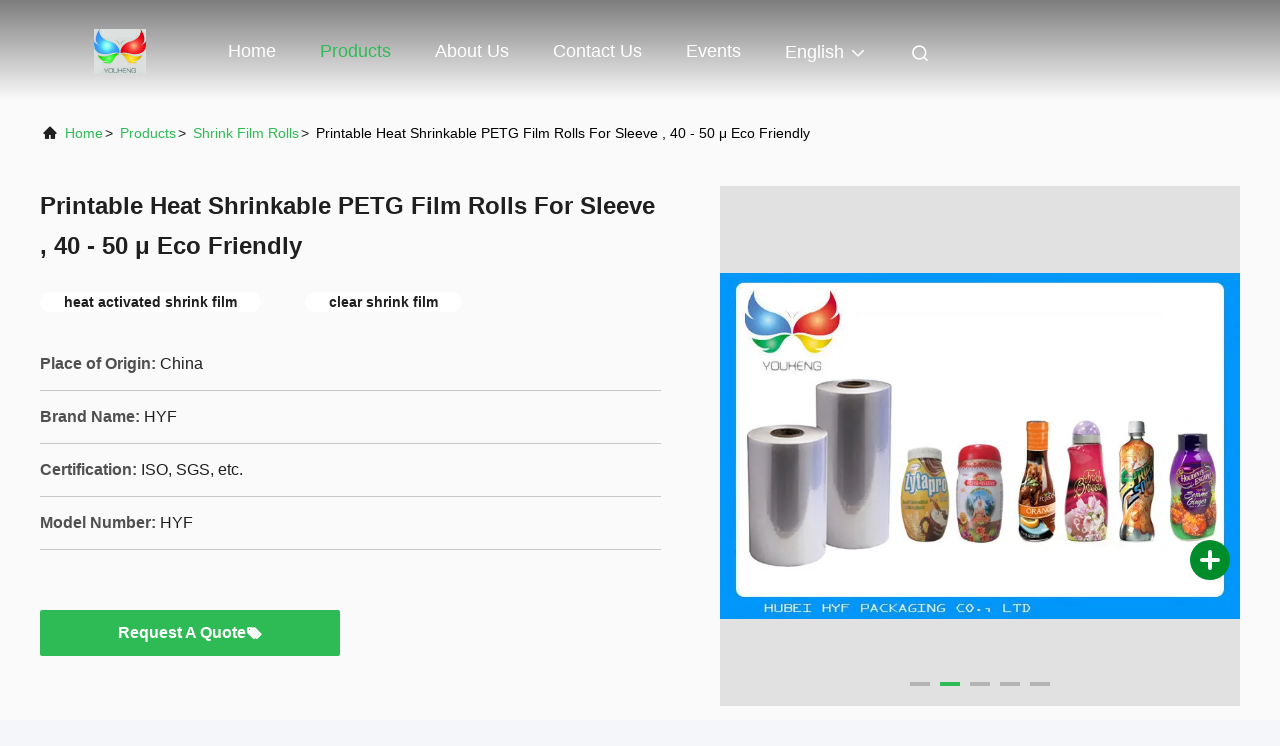

--- FILE ---
content_type: text/html
request_url: https://www.shrinkfilmroll.com/sale-10236597-printable-heat-shrinkable-petg-film-rolls-for-sleeve-40-50-eco-friendly.html
body_size: 24581
content:

<!DOCTYPE html>
<html lang="en">
<head>
	<meta charset="utf-8">
	<meta http-equiv="X-UA-Compatible" content="IE=edge">
	<meta name="viewport" content="width=device-width, initial-scale=1, maximum-scale=1, minimum-scale=1" />
    <title>Printable Heat Shrinkable PETG Film Rolls For Sleeve , 40 - 50 μ Eco Friendly</title>
    <meta name="keywords" content="heat activated shrink film, clear shrink film, Shrink Film Rolls" />
    <meta name="description" content="High quality Printable Heat Shrinkable PETG Film Rolls For Sleeve , 40 - 50 μ Eco Friendly from China, China's leading product market heat activated shrink film product, with strict quality control clear shrink film factories, producing high quality clear shrink film Products." />
     <link rel='preload'
					  href=/photo/shrinkfilmroll/sitetpl/style/commonV2.css?ver=1740720125 as='style'><link type='text/css' rel='stylesheet'
					  href=/photo/shrinkfilmroll/sitetpl/style/commonV2.css?ver=1740720125 media='all'><meta property="og:title" content="Printable Heat Shrinkable PETG Film Rolls For Sleeve , 40 - 50 μ Eco Friendly" />
<meta property="og:description" content="High quality Printable Heat Shrinkable PETG Film Rolls For Sleeve , 40 - 50 μ Eco Friendly from China, China's leading product market heat activated shrink film product, with strict quality control clear shrink film factories, producing high quality clear shrink film Products." />
<meta property="og:type" content="product" />
<meta property="og:availability" content="instock" />
<meta property="og:site_name" content="Hubei HYF Packaging Co., Ltd." />
<meta property="og:url" content="https://www.shrinkfilmroll.com/sale-10236597-printable-heat-shrinkable-petg-film-rolls-for-sleeve-40-50-eco-friendly.html" />
<meta property="og:image" content="https://www.shrinkfilmroll.com/photo/ps20715492-printable_heat_shrinkable_petg_film_rolls_for_sleeve_40_50_eco_friendly.jpg" />
<link rel="canonical" href="https://www.shrinkfilmroll.com/sale-10236597-printable-heat-shrinkable-petg-film-rolls-for-sleeve-40-50-eco-friendly.html" />
<link rel="alternate" href="https://m.shrinkfilmroll.com/sale-10236597-printable-heat-shrinkable-petg-film-rolls-for-sleeve-40-50-eco-friendly.html" media="only screen and (max-width: 640px)" />
<link rel="stylesheet" type="text/css" href="/js/guidefirstcommon.css" />
<link rel="stylesheet" type="text/css" href="/js/guidecommon_99708.css" />
<style type="text/css">
/*<![CDATA[*/
.consent__cookie {position: fixed;top: 0;left: 0;width: 100%;height: 0%;z-index: 100000;}.consent__cookie_bg {position: fixed;top: 0;left: 0;width: 100%;height: 100%;background: #000;opacity: .6;display: none }.consent__cookie_rel {position: fixed;bottom:0;left: 0;width: 100%;background: #fff;display: -webkit-box;display: -ms-flexbox;display: flex;flex-wrap: wrap;padding: 24px 80px;-webkit-box-sizing: border-box;box-sizing: border-box;-webkit-box-pack: justify;-ms-flex-pack: justify;justify-content: space-between;-webkit-transition: all ease-in-out .3s;transition: all ease-in-out .3s }.consent__close {position: absolute;top: 20px;right: 20px;cursor: pointer }.consent__close svg {fill: #777 }.consent__close:hover svg {fill: #000 }.consent__cookie_box {flex: 1;word-break: break-word;}.consent__warm {color: #777;font-size: 16px;margin-bottom: 12px;line-height: 19px }.consent__title {color: #333;font-size: 20px;font-weight: 600;margin-bottom: 12px;line-height: 23px }.consent__itxt {color: #333;font-size: 14px;margin-bottom: 12px;display: -webkit-box;display: -ms-flexbox;display: flex;-webkit-box-align: center;-ms-flex-align: center;align-items: center }.consent__itxt i {display: -webkit-inline-box;display: -ms-inline-flexbox;display: inline-flex;width: 28px;height: 28px;border-radius: 50%;background: #e0f9e9;margin-right: 8px;-webkit-box-align: center;-ms-flex-align: center;align-items: center;-webkit-box-pack: center;-ms-flex-pack: center;justify-content: center }.consent__itxt svg {fill: #3ca860 }.consent__txt {color: #a6a6a6;font-size: 14px;margin-bottom: 8px;line-height: 17px }.consent__btns {display: -webkit-box;display: -ms-flexbox;display: flex;-webkit-box-orient: vertical;-webkit-box-direction: normal;-ms-flex-direction: column;flex-direction: column;-webkit-box-pack: center;-ms-flex-pack: center;justify-content: center;flex-shrink: 0;}.consent__btn {width: 280px;height: 40px;line-height: 40px;text-align: center;background: #3ca860;color: #fff;border-radius: 4px;margin: 8px 0;-webkit-box-sizing: border-box;box-sizing: border-box;cursor: pointer;font-size:14px}.consent__btn:hover {background: #00823b }.consent__btn.empty {color: #3ca860;border: 1px solid #3ca860;background: #fff }.consent__btn.empty:hover {background: #3ca860;color: #fff }.open .consent__cookie_bg {display: block }.open .consent__cookie_rel {bottom: 0 }@media (max-width: 760px) {.consent__btns {width: 100%;align-items: center;}.consent__cookie_rel {padding: 20px 24px }}.consent__cookie.open {display: block;}.consent__cookie {display: none;}
/*]]>*/
</style>
<style type="text/css">
/*<![CDATA[*/
@media only screen and (max-width:640px){.contact_now_dialog .content-wrap .desc{background-image:url(/images/cta_images/bg_s.png) !important}}.contact_now_dialog .content-wrap .content-wrap_header .cta-close{background-image:url(/images/cta_images/sprite.png) !important}.contact_now_dialog .content-wrap .desc{background-image:url(/images/cta_images/bg_l.png) !important}.contact_now_dialog .content-wrap .cta-btn i{background-image:url(/images/cta_images/sprite.png) !important}.contact_now_dialog .content-wrap .head-tip img{content:url(/images/cta_images/cta_contact_now.png) !important}.cusim{background-image:url(/images/imicon/im.svg) !important}.cuswa{background-image:url(/images/imicon/wa.png) !important}.cusall{background-image:url(/images/imicon/allchat.svg) !important}
/*]]>*/
</style>
<script type="text/javascript" src="/js/guidefirstcommon.js"></script>
<script type="text/javascript">
/*<![CDATA[*/
window.isvideotpl = 1;window.detailurl = '/sale-10236597-printable-heat-shrinkable-petg-film-rolls-for-sleeve-40-50-eco-friendly.html';
var colorUrl = '';var isShowGuide = 2;var showGuideColor = 0;var im_appid = 10003;var im_msg="Good day, what product are you looking for?";

var cta_cid = 17022;var use_defaulProductInfo = 1;var cta_pid = 10236597;var test_company = 0;var webim_domain = '';var company_type = 0;var cta_equipment = 'pc'; var setcookie = 'setwebimCookie(24101,10236597,0)'; var whatsapplink = "https://wa.me/8615327161968?text=Hi%2C+I%27m+interested+in+Printable+Heat+Shrinkable+PETG+Film+Rolls+For+Sleeve+%2C+40+-+50+%CE%BC+Eco+Friendly."; function insertMeta(){var str = '<meta name="mobile-web-app-capable" content="yes" /><meta name="viewport" content="width=device-width, initial-scale=1.0" />';document.head.insertAdjacentHTML('beforeend',str);} var element = document.querySelector('a.footer_webim_a[href="/webim/webim_tab.html"]');if (element) {element.parentNode.removeChild(element);}

var colorUrl = '';
var aisearch = 0;
var selfUrl = '';
window.playerReportUrl='/vod/view_count/report';
var query_string = ["Products","Detail"];
var g_tp = '';
var customtplcolor = 99708;
var str_chat = 'chat';
				var str_call_now = 'call now';
var str_chat_now = 'chat now';
var str_contact1 = 'Get Best Price';var str_chat_lang='english';var str_contact2 = 'Get Price';var str_contact2 = 'Best Price';var str_contact = 'contact';
window.predomainsub = "";
/*]]>*/
</script>
</head>
<body>
<img src="/logo.gif" style="display:none" alt="logo"/>
<a style="display: none!important;" title="Hubei HYF Packaging Co., Ltd." class="float-inquiry" href="/contactnow.html" onclick='setinquiryCookie("{\"showproduct\":1,\"pid\":\"10236597\",\"name\":\"Printable Heat Shrinkable PETG Film Rolls For Sleeve , 40 - 50 \\u03bc Eco Friendly\",\"source_url\":\"\\/sale-10236597-printable-heat-shrinkable-petg-film-rolls-for-sleeve-40-50-eco-friendly.html\",\"picurl\":\"\\/photo\\/pd20715492-printable_heat_shrinkable_petg_film_rolls_for_sleeve_40_50_eco_friendly.jpg\",\"propertyDetail\":[[\"Material\",\"PETG, PET\"],[\"Thickness\",\"30mic-70mic\"],[\"Width\",\"200-1200mm\"],[\"Feature\",\"High clarity\"]],\"company_name\":null,\"picurl_c\":\"\\/photo\\/pc20715492-printable_heat_shrinkable_petg_film_rolls_for_sleeve_40_50_eco_friendly.jpg\",\"price\":\"Negotiation\",\"username\":\"alice\",\"viewTime\":\"Last Login : 1 hours 30 minutes ago\",\"subject\":\"Please send me more information on your Printable Heat Shrinkable PETG Film Rolls For Sleeve , 40 - 50 \\u03bc Eco Friendly\",\"countrycode\":\"\"}");'></a>
<script>
var originProductInfo = '';
var originProductInfo = {"showproduct":1,"pid":"10236597","name":"Printable Heat Shrinkable PETG Film Rolls For Sleeve , 40 - 50 \u03bc Eco Friendly","source_url":"\/sale-10236597-printable-heat-shrinkable-petg-film-rolls-for-sleeve-40-50-eco-friendly.html","picurl":"\/photo\/pd20715492-printable_heat_shrinkable_petg_film_rolls_for_sleeve_40_50_eco_friendly.jpg","propertyDetail":[["Material","PETG, PET"],["Thickness","30mic-70mic"],["Width","200-1200mm"],["Feature","High clarity"]],"company_name":null,"picurl_c":"\/photo\/pc20715492-printable_heat_shrinkable_petg_film_rolls_for_sleeve_40_50_eco_friendly.jpg","price":"Negotiation","username":"alice","viewTime":"Last Login : 5 hours 30 minutes ago","subject":"What is the FOB price on your Printable Heat Shrinkable PETG Film Rolls For Sleeve , 40 - 50 \u03bc Eco Friendly","countrycode":""};
var save_url = "/contactsave.html";
var update_url = "/updateinquiry.html";
var productInfo = {};
var defaulProductInfo = {};
var myDate = new Date();
var curDate = myDate.getFullYear()+'-'+(parseInt(myDate.getMonth())+1)+'-'+myDate.getDate();
var message = '';
var default_pop = 1;
var leaveMessageDialog = document.getElementsByClassName('leave-message-dialog')[0]; // 获取弹层
var _$$ = function (dom) {
    return document.querySelectorAll(dom);
};
resInfo = originProductInfo;
resInfo['name'] = resInfo['name'] || '';
defaulProductInfo.pid = resInfo['pid'];
defaulProductInfo.productName = resInfo['name'] ?? '';
defaulProductInfo.productInfo = resInfo['propertyDetail'];
defaulProductInfo.productImg = resInfo['picurl_c'];
defaulProductInfo.subject = resInfo['subject'] ?? '';
defaulProductInfo.productImgAlt = resInfo['name'] ?? '';
var inquirypopup_tmp = 1;
var message = 'Dear,'+'\r\n'+"I am interested in"+' '+trim(resInfo['name'])+", could you send me more details such as type, size, MOQ, material, etc."+'\r\n'+"Thanks!"+'\r\n'+"Waiting for your reply.";
var message_1 = 'Dear,'+'\r\n'+"I am interested in"+' '+trim(resInfo['name'])+", could you send me more details such as type, size, MOQ, material, etc."+'\r\n'+"Thanks!"+'\r\n'+"Waiting for your reply.";
var message_2 = 'Hello,'+'\r\n'+"I am looking for"+' '+trim(resInfo['name'])+", please send me the price, specification and picture."+'\r\n'+"Your swift response will be highly appreciated."+'\r\n'+"Feel free to contact me for more information."+'\r\n'+"Thanks a lot.";
var message_3 = 'Hello,'+'\r\n'+trim(resInfo['name'])+' '+"meets my expectations."+'\r\n'+"Please give me the best price and some other product information."+'\r\n'+"Feel free to contact me via my mail."+'\r\n'+"Thanks a lot.";

var message_4 = 'Dear,'+'\r\n'+"What is the FOB price on your"+' '+trim(resInfo['name'])+'?'+'\r\n'+"Which is the nearest port name?"+'\r\n'+"Please reply me as soon as possible, it would be better to share further information."+'\r\n'+"Regards!";
var message_5 = 'Hi there,'+'\r\n'+"I am very interested in your"+' '+trim(resInfo['name'])+'.'+'\r\n'+"Please send me your product details."+'\r\n'+"Looking forward to your quick reply."+'\r\n'+"Feel free to contact me by mail."+'\r\n'+"Regards!";

var message_6 = 'Dear,'+'\r\n'+"Please provide us with information about your"+' '+trim(resInfo['name'])+", such as type, size, material, and of course the best price."+'\r\n'+"Looking forward to your quick reply."+'\r\n'+"Thank you!";
var message_7 = 'Dear,'+'\r\n'+"Can you supply"+' '+trim(resInfo['name'])+" for us?"+'\r\n'+"First we want a price list and some product details."+'\r\n'+"I hope to get reply asap and look forward to cooperation."+'\r\n'+"Thank you very much.";
var message_8 = 'hi,'+'\r\n'+"I am looking for"+' '+trim(resInfo['name'])+", please give me some more detailed product information."+'\r\n'+"I look forward to your reply."+'\r\n'+"Thank you!";
var message_9 = 'Hello,'+'\r\n'+"Your"+' '+trim(resInfo['name'])+" meets my requirements very well."+'\r\n'+"Please send me the price, specification, and similar model will be OK."+'\r\n'+"Feel free to chat with me."+'\r\n'+"Thanks!";
var message_10 = 'Dear,'+'\r\n'+"I want to know more about the details and quotation of"+' '+trim(resInfo['name'])+'.'+'\r\n'+"Feel free to contact me."+'\r\n'+"Regards!";

var r = getRandom(1,10);

defaulProductInfo.message = eval("message_"+r);
    defaulProductInfo.message = eval("message_"+r);
        var mytAjax = {

    post: function(url, data, fn) {
        var xhr = new XMLHttpRequest();
        xhr.open("POST", url, true);
        xhr.setRequestHeader("Content-Type", "application/x-www-form-urlencoded;charset=UTF-8");
        xhr.setRequestHeader("X-Requested-With", "XMLHttpRequest");
        xhr.setRequestHeader('Content-Type','text/plain;charset=UTF-8');
        xhr.onreadystatechange = function() {
            if(xhr.readyState == 4 && (xhr.status == 200 || xhr.status == 304)) {
                fn.call(this, xhr.responseText);
            }
        };
        xhr.send(data);
    },

    postform: function(url, data, fn) {
        var xhr = new XMLHttpRequest();
        xhr.open("POST", url, true);
        xhr.setRequestHeader("X-Requested-With", "XMLHttpRequest");
        xhr.onreadystatechange = function() {
            if(xhr.readyState == 4 && (xhr.status == 200 || xhr.status == 304)) {
                fn.call(this, xhr.responseText);
            }
        };
        xhr.send(data);
    }
};
/*window.onload = function(){
    leaveMessageDialog = document.getElementsByClassName('leave-message-dialog')[0];
    if (window.localStorage.recordDialogStatus=='undefined' || (window.localStorage.recordDialogStatus!='undefined' && window.localStorage.recordDialogStatus != curDate)) {
        setTimeout(function(){
            if(parseInt(inquirypopup_tmp%10) == 1){
                creatDialog(defaulProductInfo, 1);
            }
        }, 6000);
    }
};*/
function trim(str)
{
    str = str.replace(/(^\s*)/g,"");
    return str.replace(/(\s*$)/g,"");
};
function getRandom(m,n){
    var num = Math.floor(Math.random()*(m - n) + n);
    return num;
};
function strBtn(param) {

    var starattextarea = document.getElementById("textareamessage").value.length;
    var email = document.getElementById("startEmail").value;

    var default_tip = document.querySelectorAll(".watermark_container").length;
    if (20 < starattextarea && starattextarea < 3000) {
        if(default_tip>0){
            document.getElementById("textareamessage1").parentNode.parentNode.nextElementSibling.style.display = "none";
        }else{
            document.getElementById("textareamessage1").parentNode.nextElementSibling.style.display = "none";
        }

    } else {
        if(default_tip>0){
            document.getElementById("textareamessage1").parentNode.parentNode.nextElementSibling.style.display = "block";
        }else{
            document.getElementById("textareamessage1").parentNode.nextElementSibling.style.display = "block";
        }

        return;
    }

    // var re = /^([a-zA-Z0-9_-])+@([a-zA-Z0-9_-])+\.([a-zA-Z0-9_-])+/i;/*邮箱不区分大小写*/
    var re = /^[a-zA-Z0-9][\w-]*(\.?[\w-]+)*@[a-zA-Z0-9-]+(\.[a-zA-Z0-9]+)+$/i;
    if (!re.test(email)) {
        document.getElementById("startEmail").nextElementSibling.style.display = "block";
        return;
    } else {
        document.getElementById("startEmail").nextElementSibling.style.display = "none";
    }

    var subject = document.getElementById("pop_subject").value;
    var pid = document.getElementById("pop_pid").value;
    var message = document.getElementById("textareamessage").value;
    var sender_email = document.getElementById("startEmail").value;
    var tel = '';
    if (document.getElementById("tel0") != undefined && document.getElementById("tel0") != '')
        tel = document.getElementById("tel0").value;
    var form_serialize = '&tel='+tel;

    form_serialize = form_serialize.replace(/\+/g, "%2B");
    mytAjax.post(save_url,"pid="+pid+"&subject="+subject+"&email="+sender_email+"&message="+(message)+form_serialize,function(res){
        var mes = JSON.parse(res);
        if(mes.status == 200){
            var iid = mes.iid;
            document.getElementById("pop_iid").value = iid;
            document.getElementById("pop_uuid").value = mes.uuid;

            if(typeof gtag_report_conversion === "function"){
                gtag_report_conversion();//执行统计js代码
            }
            if(typeof fbq === "function"){
                fbq('track','Purchase');//执行统计js代码
            }
        }
    });
    for (var index = 0; index < document.querySelectorAll(".dialog-content-pql").length; index++) {
        document.querySelectorAll(".dialog-content-pql")[index].style.display = "none";
    };
    $('#idphonepql').val(tel);
    document.getElementById("dialog-content-pql-id").style.display = "block";
    ;
};
function twoBtnOk(param) {

    var selectgender = document.getElementById("Mr").innerHTML;
    var iid = document.getElementById("pop_iid").value;
    var sendername = document.getElementById("idnamepql").value;
    var senderphone = document.getElementById("idphonepql").value;
    var sendercname = document.getElementById("idcompanypql").value;
    var uuid = document.getElementById("pop_uuid").value;
    var gender = 2;
    if(selectgender == 'Mr.') gender = 0;
    if(selectgender == 'Mrs.') gender = 1;
    var pid = document.getElementById("pop_pid").value;
    var form_serialize = '';

        form_serialize = form_serialize.replace(/\+/g, "%2B");

    mytAjax.post(update_url,"iid="+iid+"&gender="+gender+"&uuid="+uuid+"&name="+(sendername)+"&tel="+(senderphone)+"&company="+(sendercname)+form_serialize,function(res){});

    for (var index = 0; index < document.querySelectorAll(".dialog-content-pql").length; index++) {
        document.querySelectorAll(".dialog-content-pql")[index].style.display = "none";
    };
    document.getElementById("dialog-content-pql-ok").style.display = "block";

};
function toCheckMust(name) {
    $('#'+name+'error').hide();
}
function handClidk(param) {
    var starattextarea = document.getElementById("textareamessage1").value.length;
    var email = document.getElementById("startEmail1").value;
    var default_tip = document.querySelectorAll(".watermark_container").length;
    if (20 < starattextarea && starattextarea < 3000) {
        if(default_tip>0){
            document.getElementById("textareamessage1").parentNode.parentNode.nextElementSibling.style.display = "none";
        }else{
            document.getElementById("textareamessage1").parentNode.nextElementSibling.style.display = "none";
        }

    } else {
        if(default_tip>0){
            document.getElementById("textareamessage1").parentNode.parentNode.nextElementSibling.style.display = "block";
        }else{
            document.getElementById("textareamessage1").parentNode.nextElementSibling.style.display = "block";
        }

        return;
    }

    // var re = /^([a-zA-Z0-9_-])+@([a-zA-Z0-9_-])+\.([a-zA-Z0-9_-])+/i;
    var re = /^[a-zA-Z0-9][\w-]*(\.?[\w-]+)*@[a-zA-Z0-9-]+(\.[a-zA-Z0-9]+)+$/i;
    if (!re.test(email)) {
        document.getElementById("startEmail1").nextElementSibling.style.display = "block";
        return;
    } else {
        document.getElementById("startEmail1").nextElementSibling.style.display = "none";
    }

    var subject = document.getElementById("pop_subject").value;
    var pid = document.getElementById("pop_pid").value;
    var message = document.getElementById("textareamessage1").value;
    var sender_email = document.getElementById("startEmail1").value;
    var form_serialize = tel = '';
    if (document.getElementById("tel1") != undefined && document.getElementById("tel1") != '')
        tel = document.getElementById("tel1").value;
        mytAjax.post(save_url,"email="+sender_email+"&tel="+tel+"&pid="+pid+"&message="+message+"&subject="+subject+form_serialize,function(res){

        var mes = JSON.parse(res);
        if(mes.status == 200){
            var iid = mes.iid;
            document.getElementById("pop_iid").value = iid;
            document.getElementById("pop_uuid").value = mes.uuid;
            if(typeof gtag_report_conversion === "function"){
                gtag_report_conversion();//执行统计js代码
            }
        }

    });
    for (var index = 0; index < document.querySelectorAll(".dialog-content-pql").length; index++) {
        document.querySelectorAll(".dialog-content-pql")[index].style.display = "none";
    };
    $('#idphonepql').val(tel);
    document.getElementById("dialog-content-pql-id").style.display = "block";

};
window.addEventListener('load', function () {
    $('.checkbox-wrap label').each(function(){
        if($(this).find('input').prop('checked')){
            $(this).addClass('on')
        }else {
            $(this).removeClass('on')
        }
    })
    $(document).on('click', '.checkbox-wrap label' , function(ev){
        if (ev.target.tagName.toUpperCase() != 'INPUT') {
            $(this).toggleClass('on')
        }
    })
})

function hand_video(pdata) {
    data = JSON.parse(pdata);
    productInfo.productName = data.productName;
    productInfo.productInfo = data.productInfo;
    productInfo.productImg = data.productImg;
    productInfo.subject = data.subject;

    var message = 'Dear,'+'\r\n'+"I am interested in"+' '+trim(data.productName)+", could you send me more details such as type, size, quantity, material, etc."+'\r\n'+"Thanks!"+'\r\n'+"Waiting for your reply.";

    var message = 'Dear,'+'\r\n'+"I am interested in"+' '+trim(data.productName)+", could you send me more details such as type, size, MOQ, material, etc."+'\r\n'+"Thanks!"+'\r\n'+"Waiting for your reply.";
    var message_1 = 'Dear,'+'\r\n'+"I am interested in"+' '+trim(data.productName)+", could you send me more details such as type, size, MOQ, material, etc."+'\r\n'+"Thanks!"+'\r\n'+"Waiting for your reply.";
    var message_2 = 'Hello,'+'\r\n'+"I am looking for"+' '+trim(data.productName)+", please send me the price, specification and picture."+'\r\n'+"Your swift response will be highly appreciated."+'\r\n'+"Feel free to contact me for more information."+'\r\n'+"Thanks a lot.";
    var message_3 = 'Hello,'+'\r\n'+trim(data.productName)+' '+"meets my expectations."+'\r\n'+"Please give me the best price and some other product information."+'\r\n'+"Feel free to contact me via my mail."+'\r\n'+"Thanks a lot.";

    var message_4 = 'Dear,'+'\r\n'+"What is the FOB price on your"+' '+trim(data.productName)+'?'+'\r\n'+"Which is the nearest port name?"+'\r\n'+"Please reply me as soon as possible, it would be better to share further information."+'\r\n'+"Regards!";
    var message_5 = 'Hi there,'+'\r\n'+"I am very interested in your"+' '+trim(data.productName)+'.'+'\r\n'+"Please send me your product details."+'\r\n'+"Looking forward to your quick reply."+'\r\n'+"Feel free to contact me by mail."+'\r\n'+"Regards!";

    var message_6 = 'Dear,'+'\r\n'+"Please provide us with information about your"+' '+trim(data.productName)+", such as type, size, material, and of course the best price."+'\r\n'+"Looking forward to your quick reply."+'\r\n'+"Thank you!";
    var message_7 = 'Dear,'+'\r\n'+"Can you supply"+' '+trim(data.productName)+" for us?"+'\r\n'+"First we want a price list and some product details."+'\r\n'+"I hope to get reply asap and look forward to cooperation."+'\r\n'+"Thank you very much.";
    var message_8 = 'hi,'+'\r\n'+"I am looking for"+' '+trim(data.productName)+", please give me some more detailed product information."+'\r\n'+"I look forward to your reply."+'\r\n'+"Thank you!";
    var message_9 = 'Hello,'+'\r\n'+"Your"+' '+trim(data.productName)+" meets my requirements very well."+'\r\n'+"Please send me the price, specification, and similar model will be OK."+'\r\n'+"Feel free to chat with me."+'\r\n'+"Thanks!";
    var message_10 = 'Dear,'+'\r\n'+"I want to know more about the details and quotation of"+' '+trim(data.productName)+'.'+'\r\n'+"Feel free to contact me."+'\r\n'+"Regards!";

    var r = getRandom(1,10);

    productInfo.message = eval("message_"+r);
            if(parseInt(inquirypopup_tmp/10) == 1){
        productInfo.message = "";
    }
    productInfo.pid = data.pid;
    creatDialog(productInfo, 2);
};

function handDialog(pdata) {
    data = JSON.parse(pdata);
    productInfo.productName = data.productName;
    productInfo.productInfo = data.productInfo;
    productInfo.productImg = data.productImg;
    productInfo.subject = data.subject;

    var message = 'Dear,'+'\r\n'+"I am interested in"+' '+trim(data.productName)+", could you send me more details such as type, size, quantity, material, etc."+'\r\n'+"Thanks!"+'\r\n'+"Waiting for your reply.";

    var message = 'Dear,'+'\r\n'+"I am interested in"+' '+trim(data.productName)+", could you send me more details such as type, size, MOQ, material, etc."+'\r\n'+"Thanks!"+'\r\n'+"Waiting for your reply.";
    var message_1 = 'Dear,'+'\r\n'+"I am interested in"+' '+trim(data.productName)+", could you send me more details such as type, size, MOQ, material, etc."+'\r\n'+"Thanks!"+'\r\n'+"Waiting for your reply.";
    var message_2 = 'Hello,'+'\r\n'+"I am looking for"+' '+trim(data.productName)+", please send me the price, specification and picture."+'\r\n'+"Your swift response will be highly appreciated."+'\r\n'+"Feel free to contact me for more information."+'\r\n'+"Thanks a lot.";
    var message_3 = 'Hello,'+'\r\n'+trim(data.productName)+' '+"meets my expectations."+'\r\n'+"Please give me the best price and some other product information."+'\r\n'+"Feel free to contact me via my mail."+'\r\n'+"Thanks a lot.";

    var message_4 = 'Dear,'+'\r\n'+"What is the FOB price on your"+' '+trim(data.productName)+'?'+'\r\n'+"Which is the nearest port name?"+'\r\n'+"Please reply me as soon as possible, it would be better to share further information."+'\r\n'+"Regards!";
    var message_5 = 'Hi there,'+'\r\n'+"I am very interested in your"+' '+trim(data.productName)+'.'+'\r\n'+"Please send me your product details."+'\r\n'+"Looking forward to your quick reply."+'\r\n'+"Feel free to contact me by mail."+'\r\n'+"Regards!";

    var message_6 = 'Dear,'+'\r\n'+"Please provide us with information about your"+' '+trim(data.productName)+", such as type, size, material, and of course the best price."+'\r\n'+"Looking forward to your quick reply."+'\r\n'+"Thank you!";
    var message_7 = 'Dear,'+'\r\n'+"Can you supply"+' '+trim(data.productName)+" for us?"+'\r\n'+"First we want a price list and some product details."+'\r\n'+"I hope to get reply asap and look forward to cooperation."+'\r\n'+"Thank you very much.";
    var message_8 = 'hi,'+'\r\n'+"I am looking for"+' '+trim(data.productName)+", please give me some more detailed product information."+'\r\n'+"I look forward to your reply."+'\r\n'+"Thank you!";
    var message_9 = 'Hello,'+'\r\n'+"Your"+' '+trim(data.productName)+" meets my requirements very well."+'\r\n'+"Please send me the price, specification, and similar model will be OK."+'\r\n'+"Feel free to chat with me."+'\r\n'+"Thanks!";
    var message_10 = 'Dear,'+'\r\n'+"I want to know more about the details and quotation of"+' '+trim(data.productName)+'.'+'\r\n'+"Feel free to contact me."+'\r\n'+"Regards!";

    var r = getRandom(1,10);
    productInfo.message = eval("message_"+r);
            if(parseInt(inquirypopup_tmp/10) == 1){
        productInfo.message = "";
    }
    productInfo.pid = data.pid;
    creatDialog(productInfo, 2);
};

function closepql(param) {

    leaveMessageDialog.style.display = 'none';
};

function closepql2(param) {

    for (var index = 0; index < document.querySelectorAll(".dialog-content-pql").length; index++) {
        document.querySelectorAll(".dialog-content-pql")[index].style.display = "none";
    };
    document.getElementById("dialog-content-pql-ok").style.display = "block";
};

function decodeHtmlEntities(str) {
    var tempElement = document.createElement('div');
    tempElement.innerHTML = str;
    return tempElement.textContent || tempElement.innerText || '';
}

function initProduct(productInfo,type){

    productInfo.productName = decodeHtmlEntities(productInfo.productName);
    productInfo.message = decodeHtmlEntities(productInfo.message);

    leaveMessageDialog = document.getElementsByClassName('leave-message-dialog')[0];
    leaveMessageDialog.style.display = "block";
    if(type == 3){
        var popinquiryemail = document.getElementById("popinquiryemail").value;
        _$$("#startEmail1")[0].value = popinquiryemail;
    }else{
        _$$("#startEmail1")[0].value = "";
    }
    _$$("#startEmail")[0].value = "";
    _$$("#idnamepql")[0].value = "";
    _$$("#idphonepql")[0].value = "";
    _$$("#idcompanypql")[0].value = "";

    _$$("#pop_pid")[0].value = productInfo.pid;
    _$$("#pop_subject")[0].value = productInfo.subject;
    
    if(parseInt(inquirypopup_tmp/10) == 1){
        productInfo.message = "";
    }

    _$$("#textareamessage1")[0].value = productInfo.message;
    _$$("#textareamessage")[0].value = productInfo.message;

    _$$("#dialog-content-pql-id .titlep")[0].innerHTML = productInfo.productName;
    _$$("#dialog-content-pql-id img")[0].setAttribute("src", productInfo.productImg);
    _$$("#dialog-content-pql-id img")[0].setAttribute("alt", productInfo.productImgAlt);

    _$$("#dialog-content-pql-id-hand img")[0].setAttribute("src", productInfo.productImg);
    _$$("#dialog-content-pql-id-hand img")[0].setAttribute("alt", productInfo.productImgAlt);
    _$$("#dialog-content-pql-id-hand .titlep")[0].innerHTML = productInfo.productName;

    if (productInfo.productInfo.length > 0) {
        var ul2, ul;
        ul = document.createElement("ul");
        for (var index = 0; index < productInfo.productInfo.length; index++) {
            var el = productInfo.productInfo[index];
            var li = document.createElement("li");
            var span1 = document.createElement("span");
            span1.innerHTML = el[0] + ":";
            var span2 = document.createElement("span");
            span2.innerHTML = el[1];
            li.appendChild(span1);
            li.appendChild(span2);
            ul.appendChild(li);

        }
        ul2 = ul.cloneNode(true);
        if (type === 1) {
            _$$("#dialog-content-pql-id .left")[0].replaceChild(ul, _$$("#dialog-content-pql-id .left ul")[0]);
        } else {
            _$$("#dialog-content-pql-id-hand .left")[0].replaceChild(ul2, _$$("#dialog-content-pql-id-hand .left ul")[0]);
            _$$("#dialog-content-pql-id .left")[0].replaceChild(ul, _$$("#dialog-content-pql-id .left ul")[0]);
        }
    };
    for (var index = 0; index < _$$("#dialog-content-pql-id .right ul li").length; index++) {
        _$$("#dialog-content-pql-id .right ul li")[index].addEventListener("click", function (params) {
            _$$("#dialog-content-pql-id .right #Mr")[0].innerHTML = this.innerHTML
        }, false)

    };

};
function closeInquiryCreateDialog() {
    document.getElementById("xuanpan_dialog_box_pql").style.display = "none";
};
function showInquiryCreateDialog() {
    document.getElementById("xuanpan_dialog_box_pql").style.display = "block";
};
function submitPopInquiry(){
    var message = document.getElementById("inquiry_message").value;
    var email = document.getElementById("inquiry_email").value;
    var subject = defaulProductInfo.subject;
    var pid = defaulProductInfo.pid;
    if (email === undefined) {
        showInquiryCreateDialog();
        document.getElementById("inquiry_email").style.border = "1px solid red";
        return false;
    };
    if (message === undefined) {
        showInquiryCreateDialog();
        document.getElementById("inquiry_message").style.border = "1px solid red";
        return false;
    };
    if (email.search(/^\w+((-\w+)|(\.\w+))*\@[A-Za-z0-9]+((\.|-)[A-Za-z0-9]+)*\.[A-Za-z0-9]+$/) == -1) {
        document.getElementById("inquiry_email").style.border= "1px solid red";
        showInquiryCreateDialog();
        return false;
    } else {
        document.getElementById("inquiry_email").style.border= "";
    };
    if (message.length < 20 || message.length >3000) {
        showInquiryCreateDialog();
        document.getElementById("inquiry_message").style.border = "1px solid red";
        return false;
    } else {
        document.getElementById("inquiry_message").style.border = "";
    };
    var tel = '';
    if (document.getElementById("tel") != undefined && document.getElementById("tel") != '')
        tel = document.getElementById("tel").value;

    mytAjax.post(save_url,"pid="+pid+"&subject="+subject+"&email="+email+"&message="+(message)+'&tel='+tel,function(res){
        var mes = JSON.parse(res);
        if(mes.status == 200){
            var iid = mes.iid;
            document.getElementById("pop_iid").value = iid;
            document.getElementById("pop_uuid").value = mes.uuid;

        }
    });
    initProduct(defaulProductInfo);
    for (var index = 0; index < document.querySelectorAll(".dialog-content-pql").length; index++) {
        document.querySelectorAll(".dialog-content-pql")[index].style.display = "none";
    };
    $('#idphonepql').val(tel);
    document.getElementById("dialog-content-pql-id").style.display = "block";

};

//带附件上传
function submitPopInquiryfile(email_id,message_id,check_sort,name_id,phone_id,company_id,attachments){

    if(typeof(check_sort) == 'undefined'){
        check_sort = 0;
    }
    var message = document.getElementById(message_id).value;
    var email = document.getElementById(email_id).value;
    var attachments = document.getElementById(attachments).value;
    if(typeof(name_id) !== 'undefined' && name_id != ""){
        var name  = document.getElementById(name_id).value;
    }
    if(typeof(phone_id) !== 'undefined' && phone_id != ""){
        var phone = document.getElementById(phone_id).value;
    }
    if(typeof(company_id) !== 'undefined' && company_id != ""){
        var company = document.getElementById(company_id).value;
    }
    var subject = defaulProductInfo.subject;
    var pid = defaulProductInfo.pid;

    if(check_sort == 0){
        if (email === undefined) {
            showInquiryCreateDialog();
            document.getElementById(email_id).style.border = "1px solid red";
            return false;
        };
        if (message === undefined) {
            showInquiryCreateDialog();
            document.getElementById(message_id).style.border = "1px solid red";
            return false;
        };

        if (email.search(/^\w+((-\w+)|(\.\w+))*\@[A-Za-z0-9]+((\.|-)[A-Za-z0-9]+)*\.[A-Za-z0-9]+$/) == -1) {
            document.getElementById(email_id).style.border= "1px solid red";
            showInquiryCreateDialog();
            return false;
        } else {
            document.getElementById(email_id).style.border= "";
        };
        if (message.length < 20 || message.length >3000) {
            showInquiryCreateDialog();
            document.getElementById(message_id).style.border = "1px solid red";
            return false;
        } else {
            document.getElementById(message_id).style.border = "";
        };
    }else{

        if (message === undefined) {
            showInquiryCreateDialog();
            document.getElementById(message_id).style.border = "1px solid red";
            return false;
        };

        if (email === undefined) {
            showInquiryCreateDialog();
            document.getElementById(email_id).style.border = "1px solid red";
            return false;
        };

        if (message.length < 20 || message.length >3000) {
            showInquiryCreateDialog();
            document.getElementById(message_id).style.border = "1px solid red";
            return false;
        } else {
            document.getElementById(message_id).style.border = "";
        };

        if (email.search(/^\w+((-\w+)|(\.\w+))*\@[A-Za-z0-9]+((\.|-)[A-Za-z0-9]+)*\.[A-Za-z0-9]+$/) == -1) {
            document.getElementById(email_id).style.border= "1px solid red";
            showInquiryCreateDialog();
            return false;
        } else {
            document.getElementById(email_id).style.border= "";
        };

    };

    mytAjax.post(save_url,"pid="+pid+"&subject="+subject+"&email="+email+"&message="+message+"&company="+company+"&attachments="+attachments,function(res){
        var mes = JSON.parse(res);
        if(mes.status == 200){
            var iid = mes.iid;
            document.getElementById("pop_iid").value = iid;
            document.getElementById("pop_uuid").value = mes.uuid;

            if(typeof gtag_report_conversion === "function"){
                gtag_report_conversion();//执行统计js代码
            }
            if(typeof fbq === "function"){
                fbq('track','Purchase');//执行统计js代码
            }
        }
    });
    initProduct(defaulProductInfo);

    if(name !== undefined && name != ""){
        _$$("#idnamepql")[0].value = name;
    }

    if(phone !== undefined && phone != ""){
        _$$("#idphonepql")[0].value = phone;
    }

    if(company !== undefined && company != ""){
        _$$("#idcompanypql")[0].value = company;
    }

    for (var index = 0; index < document.querySelectorAll(".dialog-content-pql").length; index++) {
        document.querySelectorAll(".dialog-content-pql")[index].style.display = "none";
    };
    document.getElementById("dialog-content-pql-id").style.display = "block";

};
function submitPopInquiryByParam(email_id,message_id,check_sort,name_id,phone_id,company_id){

    if(typeof(check_sort) == 'undefined'){
        check_sort = 0;
    }

    var senderphone = '';
    var message = document.getElementById(message_id).value;
    var email = document.getElementById(email_id).value;
    if(typeof(name_id) !== 'undefined' && name_id != ""){
        var name  = document.getElementById(name_id).value;
    }
    if(typeof(phone_id) !== 'undefined' && phone_id != ""){
        var phone = document.getElementById(phone_id).value;
        senderphone = phone;
    }
    if(typeof(company_id) !== 'undefined' && company_id != ""){
        var company = document.getElementById(company_id).value;
    }
    var subject = defaulProductInfo.subject;
    var pid = defaulProductInfo.pid;

    if(check_sort == 0){
        if (email === undefined) {
            showInquiryCreateDialog();
            document.getElementById(email_id).style.border = "1px solid red";
            return false;
        };
        if (message === undefined) {
            showInquiryCreateDialog();
            document.getElementById(message_id).style.border = "1px solid red";
            return false;
        };

        if (email.search(/^\w+((-\w+)|(\.\w+))*\@[A-Za-z0-9]+((\.|-)[A-Za-z0-9]+)*\.[A-Za-z0-9]+$/) == -1) {
            document.getElementById(email_id).style.border= "1px solid red";
            showInquiryCreateDialog();
            return false;
        } else {
            document.getElementById(email_id).style.border= "";
        };
        if (message.length < 20 || message.length >3000) {
            showInquiryCreateDialog();
            document.getElementById(message_id).style.border = "1px solid red";
            return false;
        } else {
            document.getElementById(message_id).style.border = "";
        };
    }else{

        if (message === undefined) {
            showInquiryCreateDialog();
            document.getElementById(message_id).style.border = "1px solid red";
            return false;
        };

        if (email === undefined) {
            showInquiryCreateDialog();
            document.getElementById(email_id).style.border = "1px solid red";
            return false;
        };

        if (message.length < 20 || message.length >3000) {
            showInquiryCreateDialog();
            document.getElementById(message_id).style.border = "1px solid red";
            return false;
        } else {
            document.getElementById(message_id).style.border = "";
        };

        if (email.search(/^\w+((-\w+)|(\.\w+))*\@[A-Za-z0-9]+((\.|-)[A-Za-z0-9]+)*\.[A-Za-z0-9]+$/) == -1) {
            document.getElementById(email_id).style.border= "1px solid red";
            showInquiryCreateDialog();
            return false;
        } else {
            document.getElementById(email_id).style.border= "";
        };

    };

    var productsku = "";
    if($("#product_sku").length > 0){
        productsku = $("#product_sku").html();
    }

    mytAjax.post(save_url,"tel="+senderphone+"&pid="+pid+"&subject="+subject+"&email="+email+"&message="+message+"&messagesku="+encodeURI(productsku),function(res){
        var mes = JSON.parse(res);
        if(mes.status == 200){
            var iid = mes.iid;
            document.getElementById("pop_iid").value = iid;
            document.getElementById("pop_uuid").value = mes.uuid;

            if(typeof gtag_report_conversion === "function"){
                gtag_report_conversion();//执行统计js代码
            }
            if(typeof fbq === "function"){
                fbq('track','Purchase');//执行统计js代码
            }
        }
    });
    initProduct(defaulProductInfo);

    if(name !== undefined && name != ""){
        _$$("#idnamepql")[0].value = name;
    }

    if(phone !== undefined && phone != ""){
        _$$("#idphonepql")[0].value = phone;
    }

    if(company !== undefined && company != ""){
        _$$("#idcompanypql")[0].value = company;
    }

    for (var index = 0; index < document.querySelectorAll(".dialog-content-pql").length; index++) {
        document.querySelectorAll(".dialog-content-pql")[index].style.display = "none";

    };
    document.getElementById("dialog-content-pql-id").style.display = "block";

};

function creat_videoDialog(productInfo, type) {

    if(type == 1){
        if(default_pop != 1){
            return false;
        }
        window.localStorage.recordDialogStatus = curDate;
    }else{
        default_pop = 0;
    }
    initProduct(productInfo, type);
    if (type === 1) {
        // 自动弹出
        for (var index = 0; index < document.querySelectorAll(".dialog-content-pql").length; index++) {

            document.querySelectorAll(".dialog-content-pql")[index].style.display = "none";
        };
        document.getElementById("dialog-content-pql").style.display = "block";
    } else {
        // 手动弹出
        for (var index = 0; index < document.querySelectorAll(".dialog-content-pql").length; index++) {
            document.querySelectorAll(".dialog-content-pql")[index].style.display = "none";
        };
        document.getElementById("dialog-content-pql-id-hand").style.display = "block";
    }
}

function creatDialog(productInfo, type) {

    if(type == 1){
        if(default_pop != 1){
            return false;
        }
        window.localStorage.recordDialogStatus = curDate;
    }else{
        default_pop = 0;
    }
    initProduct(productInfo, type);
    if (type === 1) {
        // 自动弹出
        for (var index = 0; index < document.querySelectorAll(".dialog-content-pql").length; index++) {

            document.querySelectorAll(".dialog-content-pql")[index].style.display = "none";
        };
        document.getElementById("dialog-content-pql").style.display = "block";
    } else {
        // 手动弹出
        for (var index = 0; index < document.querySelectorAll(".dialog-content-pql").length; index++) {
            document.querySelectorAll(".dialog-content-pql")[index].style.display = "none";
        };
        document.getElementById("dialog-content-pql-id-hand").style.display = "block";
    }
}

//带邮箱信息打开询盘框 emailtype=1表示带入邮箱
function openDialog(emailtype){
    var type = 2;//不带入邮箱，手动弹出
    if(emailtype == 1){
        var popinquiryemail = document.getElementById("popinquiryemail").value;
        // var re = /^([a-zA-Z0-9_-])+@([a-zA-Z0-9_-])+\.([a-zA-Z0-9_-])+/i;
        var re = /^[a-zA-Z0-9][\w-]*(\.?[\w-]+)*@[a-zA-Z0-9-]+(\.[a-zA-Z0-9]+)+$/i;
        if (!re.test(popinquiryemail)) {
            //前端提示样式;
            showInquiryCreateDialog();
            document.getElementById("popinquiryemail").style.border = "1px solid red";
            return false;
        } else {
            //前端提示样式;
        }
        var type = 3;
    }
    creatDialog(defaulProductInfo,type);
}

//上传附件
function inquiryUploadFile(){
    var fileObj = document.querySelector("#fileId").files[0];
    //构建表单数据
    var formData = new FormData();
    var filesize = fileObj.size;
    if(filesize > 10485760 || filesize == 0) {
        document.getElementById("filetips").style.display = "block";
        return false;
    }else {
        document.getElementById("filetips").style.display = "none";
    }
    formData.append('popinquiryfile', fileObj);
    document.getElementById("quotefileform").reset();
    var save_url = "/inquiryuploadfile.html";
    mytAjax.postform(save_url,formData,function(res){
        var mes = JSON.parse(res);
        if(mes.status == 200){
            document.getElementById("uploader-file-info").innerHTML = document.getElementById("uploader-file-info").innerHTML + "<span class=op>"+mes.attfile.name+"<a class=delatt id=att"+mes.attfile.id+" onclick=delatt("+mes.attfile.id+");>Delete</a></span>";
            var nowattachs = document.getElementById("attachments").value;
            if( nowattachs !== ""){
                var attachs = JSON.parse(nowattachs);
                attachs[mes.attfile.id] = mes.attfile;
            }else{
                var attachs = {};
                attachs[mes.attfile.id] = mes.attfile;
            }
            document.getElementById("attachments").value = JSON.stringify(attachs);
        }
    });
}
//附件删除
function delatt(attid)
{
    var nowattachs = document.getElementById("attachments").value;
    if( nowattachs !== ""){
        var attachs = JSON.parse(nowattachs);
        if(attachs[attid] == ""){
            return false;
        }
        var formData = new FormData();
        var delfile = attachs[attid]['filename'];
        var save_url = "/inquirydelfile.html";
        if(delfile != "") {
            formData.append('delfile', delfile);
            mytAjax.postform(save_url, formData, function (res) {
                if(res !== "") {
                    var mes = JSON.parse(res);
                    if (mes.status == 200) {
                        delete attachs[attid];
                        document.getElementById("attachments").value = JSON.stringify(attachs);
                        var s = document.getElementById("att"+attid);
                        s.parentNode.remove();
                    }
                }
            });
        }
    }else{
        return false;
    }
}

</script>
<div class="leave-message-dialog" style="display: none">
<style>
    .leave-message-dialog .close:before, .leave-message-dialog .close:after{
        content:initial;
    }
</style>
<div class="dialog-content-pql" id="dialog-content-pql" style="display: none">
    <span class="close" onclick="closepql()"><img src="/images/close.png" alt="close"></span>
    <div class="title">
        <p class="firstp-pql">Leave a Message</p>
        <p class="lastp-pql">We will call you back soon!</p>
    </div>
    <div class="form">
        <div class="textarea">
            <textarea style='font-family: robot;'  name="" id="textareamessage" cols="30" rows="10" style="margin-bottom:14px;width:100%"
                placeholder="Please enter your inquiry details."></textarea>
        </div>
        <p class="error-pql"> <span class="icon-pql"><img src="/images/error.png" alt="Hubei HYF Packaging Co., Ltd."></span> Your message must be between 20-3,000 characters!</p>
        <input id="startEmail" type="text" placeholder="Enter your E-mail" onkeydown="if(event.keyCode === 13){ strBtn();}">
        <p class="error-pql"><span class="icon-pql"><img src="/images/error.png" alt="Hubei HYF Packaging Co., Ltd."></span> Please check your E-mail! </p>
                <div class="operations">
            <div class='btn' id="submitStart" type="submit" onclick="strBtn()">SUBMIT</div>
        </div>
            </div>
</div>
<div class="dialog-content-pql dialog-content-pql-id" id="dialog-content-pql-id" style="display:none">
        <span class="close" onclick="closepql2()"><svg t="1648434466530" class="icon" viewBox="0 0 1024 1024" version="1.1" xmlns="http://www.w3.org/2000/svg" p-id="2198" width="16" height="16"><path d="M576 512l277.333333 277.333333-64 64-277.333333-277.333333L234.666667 853.333333 170.666667 789.333333l277.333333-277.333333L170.666667 234.666667 234.666667 170.666667l277.333333 277.333333L789.333333 170.666667 853.333333 234.666667 576 512z" fill="#444444" p-id="2199"></path></svg></span>
    <div class="left">
        <div class="img"><img></div>
        <p class="titlep"></p>
        <ul> </ul>
    </div>
    <div class="right">
                <p class="title">More information facilitates better communication.</p>
                <div style="position: relative;">
            <div class="mr"> <span id="Mr">Mr.</span>
                <ul>
                    <li>Mr.</li>
                    <li>Mrs.</li>
                </ul>
            </div>
            <input style="text-indent: 80px;" type="text" id="idnamepql" placeholder="Input your name">
        </div>
        <input type="text"  id="idphonepql"  placeholder="Phone Number">
        <input type="text" id="idcompanypql"  placeholder="Company" onkeydown="if(event.keyCode === 13){ twoBtnOk();}">
                <div class="btn form_new" id="twoBtnOk" onclick="twoBtnOk()">OK</div>
    </div>
</div>

<div class="dialog-content-pql dialog-content-pql-ok" id="dialog-content-pql-ok" style="display:none">
        <span class="close" onclick="closepql()"><svg t="1648434466530" class="icon" viewBox="0 0 1024 1024" version="1.1" xmlns="http://www.w3.org/2000/svg" p-id="2198" width="16" height="16"><path d="M576 512l277.333333 277.333333-64 64-277.333333-277.333333L234.666667 853.333333 170.666667 789.333333l277.333333-277.333333L170.666667 234.666667 234.666667 170.666667l277.333333 277.333333L789.333333 170.666667 853.333333 234.666667 576 512z" fill="#444444" p-id="2199"></path></svg></span>
    <div class="duihaook"></div>
        <p class="title">Submitted successfully!</p>
        <p class="p1" style="text-align: center; font-size: 18px; margin-top: 14px;">We will call you back soon!</p>
    <div class="btn" onclick="closepql()" id="endOk" style="margin: 0 auto;margin-top: 50px;">OK</div>
</div>
<div class="dialog-content-pql dialog-content-pql-id dialog-content-pql-id-hand" id="dialog-content-pql-id-hand"
    style="display:none">
     <input type="hidden" name="pop_pid" id="pop_pid" value="0">
     <input type="hidden" name="pop_subject" id="pop_subject" value="">
     <input type="hidden" name="pop_iid" id="pop_iid" value="0">
     <input type="hidden" name="pop_uuid" id="pop_uuid" value="0">
        <span class="close" onclick="closepql()"><svg t="1648434466530" class="icon" viewBox="0 0 1024 1024" version="1.1" xmlns="http://www.w3.org/2000/svg" p-id="2198" width="16" height="16"><path d="M576 512l277.333333 277.333333-64 64-277.333333-277.333333L234.666667 853.333333 170.666667 789.333333l277.333333-277.333333L170.666667 234.666667 234.666667 170.666667l277.333333 277.333333L789.333333 170.666667 853.333333 234.666667 576 512z" fill="#444444" p-id="2199"></path></svg></span>
    <div class="left">
        <div class="img"><img></div>
        <p class="titlep"></p>
        <ul> </ul>
    </div>
    <div class="right" style="float:right">
                <div class="title">
            <p class="firstp-pql">Leave a Message</p>
            <p class="lastp-pql">We will call you back soon!</p>
        </div>
                <div class="form">
            <div class="textarea">
                <textarea style='font-family: robot;' name="message" id="textareamessage1" cols="30" rows="10"
                    placeholder="Please enter your inquiry details."></textarea>
            </div>
            <p class="error-pql"> <span class="icon-pql"><img src="/images/error.png" alt="Hubei HYF Packaging Co., Ltd."></span> Your message must be between 20-3,000 characters!</p>

                            <input style="display:none" id="tel1" name="tel" type="text" oninput="value=value.replace(/[^0-9_+-]/g,'');" placeholder="Phone Number">
                        <input id='startEmail1' name='email' data-type='1' type='text'
                   placeholder="Enter your E-mail"
                   onkeydown='if(event.keyCode === 13){ handClidk();}'>
            
            <p class='error-pql'><span class='icon-pql'>
                    <img src="/images/error.png" alt="Hubei HYF Packaging Co., Ltd."></span> Please check your E-mail!            </p>

            <div class="operations">
                <div class='btn' id="submitStart1" type="submit" onclick="handClidk()">SUBMIT</div>
            </div>
        </div>
    </div>
</div>
</div>
<div id="xuanpan_dialog_box_pql" class="xuanpan_dialog_box_pql"
    style="display:none;background:rgba(0,0,0,.6);width:100%;height:100%;position: fixed;top:0;left:0;z-index: 999999;">
    <div class="box_pql"
      style="width:526px;height:206px;background:rgba(255,255,255,1);opacity:1;border-radius:4px;position: absolute;left: 50%;top: 50%;transform: translate(-50%,-50%);">
      <div onclick="closeInquiryCreateDialog()" class="close close_create_dialog"
        style="cursor: pointer;height:42px;width:40px;float:right;padding-top: 16px;"><span
          style="display: inline-block;width: 25px;height: 2px;background: rgb(114, 114, 114);transform: rotate(45deg); "><span
            style="display: block;width: 25px;height: 2px;background: rgb(114, 114, 114);transform: rotate(-90deg); "></span></span>
      </div>
      <div
        style="height: 72px; overflow: hidden; text-overflow: ellipsis; display:-webkit-box;-ebkit-line-clamp: 3;-ebkit-box-orient: vertical; margin-top: 58px; padding: 0 84px; font-size: 18px; color: rgba(51, 51, 51, 1); text-align: center; ">
        Please leave your correct email and detailed requirements (20-3,000 characters).</div>
      <div onclick="closeInquiryCreateDialog()" class="close_create_dialog"
        style="width: 139px; height: 36px; background: rgba(253, 119, 34, 1); border-radius: 4px; margin: 16px auto; color: rgba(255, 255, 255, 1); font-size: 18px; line-height: 36px; text-align: center;">
        OK</div>
    </div>
</div>
<style type="text/css">.vr-asidebox {position: fixed; bottom: 290px; left: 16px; width: 160px; height: 90px; background: #eee; overflow: hidden; border: 4px solid rgba(4, 120, 237, 0.24); box-shadow: 0px 8px 16px rgba(0, 0, 0, 0.08); border-radius: 8px; display: none; z-index: 1000; } .vr-small {position: fixed; bottom: 290px; left: 16px; width: 72px; height: 90px; background: url(/images/ctm_icon_vr.png) no-repeat center; background-size: 69.5px; overflow: hidden; display: none; cursor: pointer; z-index: 1000; display: block; text-decoration: none; } .vr-group {position: relative; } .vr-animate {width: 160px; height: 90px; background: #eee; position: relative; } .js-marquee {/*margin-right: 0!important;*/ } .vr-link {position: absolute; top: 0; left: 0; width: 100%; height: 100%; display: none; } .vr-mask {position: absolute; top: 0px; left: 0px; width: 100%; height: 100%; display: block; background: #000; opacity: 0.4; } .vr-jump {position: absolute; top: 0px; left: 0px; width: 100%; height: 100%; display: block; background: url(/images/ctm_icon_see.png) no-repeat center center; background-size: 34px; font-size: 0; } .vr-close {position: absolute; top: 50%; right: 0px; width: 16px; height: 20px; display: block; transform: translate(0, -50%); background: rgba(255, 255, 255, 0.6); border-radius: 4px 0px 0px 4px; cursor: pointer; } .vr-close i {position: absolute; top: 0px; left: 0px; width: 100%; height: 100%; display: block; background: url(/images/ctm_icon_left.png) no-repeat center center; background-size: 16px; } .vr-group:hover .vr-link {display: block; } .vr-logo {position: absolute; top: 4px; left: 4px; width: 50px; height: 14px; background: url(/images/ctm_icon_vrshow.png) no-repeat; background-size: 48px; }
</style>

<div data-head='head'>
<div class="qxkjg_header_p_001">
  <div class="header_p_99708">
    <div class="p_contant">
      <div class="p_logo image-all">
          <a href="/" title="Home">
               <img
          src="/logo.gif" alt="Hubei HYF Packaging Co., Ltd."
        />
          </a>
       
      </div>
      
            
            
            
            
      <div class="p_sub">
                                               
                <div class="p_item p_child_item">
            <a class="p_item  level1-a 
                                                                                                                                                                                                            "   href="/" title="Home">
                          Home
                        </a>
                        
              
                                 </div>
                                               
                <div class="p_item p_child_item">
            <a class="p_item  level1-a 
                      active1
          "   href="/products.html" title="Products">
                          Products
                        </a>
                        <div class="p_child">
              
                              <!-- 二级 -->
                <div class="p_child_item">
                    <a class="level2-a ecer-ellipsis active2" href=/supplier-197835-shrink-film-rolls title="quality Shrink Film Rolls factory"><span class="main-a">Shrink Film Rolls</span>
                                        </a>
                                    </div>
                                <!-- 二级 -->
                <div class="p_child_item">
                    <a class="level2-a ecer-ellipsis " href=/supplier-192115-petg-shrink-film title="quality PETG Shrink Film factory"><span class="main-a">PETG Shrink Film</span>
                                        </a>
                                    </div>
                                <!-- 二级 -->
                <div class="p_child_item">
                    <a class="level2-a ecer-ellipsis " href=/supplier-191898-pvc-shrink-film title="quality PVC Shrink Film factory"><span class="main-a">PVC Shrink Film</span>
                                        </a>
                                    </div>
                                <!-- 二级 -->
                <div class="p_child_item">
                    <a class="level2-a ecer-ellipsis " href=/supplier-192116-ops-shrink-film title="quality OPS Shrink Film factory"><span class="main-a">OPS Shrink Film</span>
                                        </a>
                                    </div>
                                <!-- 二级 -->
                <div class="p_child_item">
                    <a class="level2-a ecer-ellipsis " href=/supplier-194097-pla-plastic-film title="quality PLA Plastic Film factory"><span class="main-a">PLA Plastic Film</span>
                                        </a>
                                    </div>
                                <!-- 二级 -->
                <div class="p_child_item">
                    <a class="level2-a ecer-ellipsis " href=/supplier-192117-vacuum-metallized-paper title="quality Vacuum Metallized Paper factory"><span class="main-a">Vacuum Metallized Paper</span>
                                        </a>
                                    </div>
                                <!-- 二级 -->
                <div class="p_child_item">
                    <a class="level2-a ecer-ellipsis " href=/supplier-192128-pet-shrink-film title="quality PET Shrink Film factory"><span class="main-a">PET Shrink Film</span>
                                        </a>
                                    </div>
                                <!-- 二级 -->
                <div class="p_child_item">
                    <a class="level2-a ecer-ellipsis " href=/supplier-192120-drink-bottle-labels title="quality Drink Bottle Labels factory"><span class="main-a">Drink Bottle Labels</span>
                                        </a>
                                    </div>
                                <!-- 二级 -->
                <div class="p_child_item">
                    <a class="level2-a ecer-ellipsis " href=/supplier-192122-pla-shrink-film title="quality PLA Shrink Film factory"><span class="main-a">PLA Shrink Film</span>
                                        </a>
                                    </div>
                                <!-- 二级 -->
                <div class="p_child_item">
                    <a class="level2-a ecer-ellipsis " href=/supplier-192124-biodegradable-shrink-film title="quality Biodegradable Shrink Film factory"><span class="main-a">Biodegradable Shrink Film</span>
                                        </a>
                                    </div>
                                <!-- 二级 -->
                <div class="p_child_item">
                    <a class="level2-a ecer-ellipsis " href=/supplier-192125-biodegradable-laminating-film title="quality Biodegradable Laminating Film factory"><span class="main-a">Biodegradable Laminating Film</span>
                                        </a>
                                    </div>
                                <!-- 二级 -->
                <div class="p_child_item">
                    <a class="level2-a ecer-ellipsis " href=/supplier-193862-pla-biodegradable-film title="quality PLA Biodegradable Film factory"><span class="main-a">PLA Biodegradable Film</span>
                                        </a>
                                    </div>
                                <!-- 二级 -->
                <div class="p_child_item">
                    <a class="level2-a ecer-ellipsis " href=/supplier-372076-pla-film title="quality PLA Film factory"><span class="main-a">PLA Film</span>
                                        </a>
                                    </div>
                                <!-- 二级 -->
                <div class="p_child_item">
                    <a class="level2-a ecer-ellipsis " href=/supplier-195346-petg-shrink-sleeves title="quality PETG Shrink Sleeves factory"><span class="main-a">PETG Shrink Sleeves</span>
                                        </a>
                                    </div>
                                <!-- 二级 -->
                <div class="p_child_item">
                    <a class="level2-a ecer-ellipsis " href=/supplier-206467-pvc-heat-shrink-film title="quality PVC Heat Shrink Film factory"><span class="main-a">PVC Heat Shrink Film</span>
                                        </a>
                                    </div>
                            </div>
                        
              
                                 </div>
                                               
                <div class="p_item p_child_item">
            <a class="p_item  level1-a 
                                                                                                                                                                                                            "   href="/aboutus.html" title="About Us">
                          About Us
                        </a>
                        
              
                        <div class="p_child">
                                                                     
                                                                     
                                            <div class="p_child_item ">
                  <a class="" href="/aboutus.html" title="About Us">Company Profile</a>
                </div>
                                                       
                                                        <div class="p_child_item">
                <a class="" href="/factory.html" title="Factory Tour">Factory Tour</a>
              </div>
                                         
                                                                      <div class="p_child_item">
                <a class="level2-a " href="/quality.html" title="Quality Control">Quality Control</a>
              </div>
                           
                                                                     
                                                                     
                                                                     
                          </div>
                                 </div>
                                                                                                       
                <div class="p_item p_child_item">
            <a class="p_item  level1-a 
                                                                                                                                                                                                            "   href="/contactus.html" title="Contact Us">
                          Contact Us
                        </a>
                        
              
                                 </div>
                                               
                                                       
                <div class="p_item p_child_item">
            <a class="p_item  level1-a 
                                                                                                                                                                                                            "   href="/news.html" title="News">
                          events
                        </a>
                        
              
                                     <!-- 一级 -->
            <div class="p_child">
                                                                  
                                                                  
                                                                  
                                                                  
                                                                  
                                                                  
                                                                  
                                                   <div class="p_child_item">
                    <a class="level2-a " href="/news.html" title="News">news</a>
                  </div>
                                                   
                          </div>
            <!-- 一级 -->
                  </div>
                            <div class="p_item p_select p_child_item">
                      <div class="p_country " title="About Us">english</div>
                      <span class="feitian ft-down1"></span>
                      <!-- 一级 -->
                      <div class="p_child">
                                                  
                          <div class="p_child_item">
                              <a href="https://www.shrinkfilmroll.com/sale-10236597-printable-heat-shrinkable-petg-film-rolls-for-sleeve-40-50-eco-friendly.html" title="english">english </a>
                          </div>
                                                  
                          <div class="p_child_item">
                              <a href="https://french.shrinkfilmroll.com/sale-10236597-printable-heat-shrinkable-petg-film-rolls-for-sleeve-40-50-eco-friendly.html" title="français">français </a>
                          </div>
                                                  
                          <div class="p_child_item">
                              <a href="https://german.shrinkfilmroll.com/sale-10236597-printable-heat-shrinkable-petg-film-rolls-for-sleeve-40-50-eco-friendly.html" title="Deutsch">Deutsch </a>
                          </div>
                                                  
                          <div class="p_child_item">
                              <a href="https://italian.shrinkfilmroll.com/sale-10236597-printable-heat-shrinkable-petg-film-rolls-for-sleeve-40-50-eco-friendly.html" title="Italiano">Italiano </a>
                          </div>
                                                  
                          <div class="p_child_item">
                              <a href="https://russian.shrinkfilmroll.com/sale-10236597-printable-heat-shrinkable-petg-film-rolls-for-sleeve-40-50-eco-friendly.html" title="Русский">Русский </a>
                          </div>
                                                  
                          <div class="p_child_item">
                              <a href="https://spanish.shrinkfilmroll.com/sale-10236597-printable-heat-shrinkable-petg-film-rolls-for-sleeve-40-50-eco-friendly.html" title="Español">Español </a>
                          </div>
                                                  
                          <div class="p_child_item">
                              <a href="https://portuguese.shrinkfilmroll.com/sale-10236597-printable-heat-shrinkable-petg-film-rolls-for-sleeve-40-50-eco-friendly.html" title="português">português </a>
                          </div>
                                                  
                          <div class="p_child_item">
                              <a href="https://dutch.shrinkfilmroll.com/sale-10236597-printable-heat-shrinkable-petg-film-rolls-for-sleeve-40-50-eco-friendly.html" title="Nederlandse">Nederlandse </a>
                          </div>
                                                  
                          <div class="p_child_item">
                              <a href="https://greek.shrinkfilmroll.com/sale-10236597-printable-heat-shrinkable-petg-film-rolls-for-sleeve-40-50-eco-friendly.html" title="ελληνικά">ελληνικά </a>
                          </div>
                                                  
                          <div class="p_child_item">
                              <a href="https://japanese.shrinkfilmroll.com/sale-10236597-printable-heat-shrinkable-petg-film-rolls-for-sleeve-40-50-eco-friendly.html" title="日本語">日本語 </a>
                          </div>
                                                  
                          <div class="p_child_item">
                              <a href="https://korean.shrinkfilmroll.com/sale-10236597-printable-heat-shrinkable-petg-film-rolls-for-sleeve-40-50-eco-friendly.html" title="한국">한국 </a>
                          </div>
                                                  
                          <div class="p_child_item">
                              <a href="https://arabic.shrinkfilmroll.com/sale-10236597-printable-heat-shrinkable-petg-film-rolls-for-sleeve-40-50-eco-friendly.html" title="العربية">العربية </a>
                          </div>
                                                  
                          <div class="p_child_item">
                              <a href="https://hindi.shrinkfilmroll.com/sale-10236597-printable-heat-shrinkable-petg-film-rolls-for-sleeve-40-50-eco-friendly.html" title="हिन्दी">हिन्दी </a>
                          </div>
                                                  
                          <div class="p_child_item">
                              <a href="https://turkish.shrinkfilmroll.com/sale-10236597-printable-heat-shrinkable-petg-film-rolls-for-sleeve-40-50-eco-friendly.html" title="Türkçe">Türkçe </a>
                          </div>
                                                  
                          <div class="p_child_item">
                              <a href="https://indonesian.shrinkfilmroll.com/sale-10236597-printable-heat-shrinkable-petg-film-rolls-for-sleeve-40-50-eco-friendly.html" title="indonesia">indonesia </a>
                          </div>
                                                  
                          <div class="p_child_item">
                              <a href="https://vietnamese.shrinkfilmroll.com/sale-10236597-printable-heat-shrinkable-petg-film-rolls-for-sleeve-40-50-eco-friendly.html" title="tiếng Việt">tiếng Việt </a>
                          </div>
                                                  
                          <div class="p_child_item">
                              <a href="https://thai.shrinkfilmroll.com/sale-10236597-printable-heat-shrinkable-petg-film-rolls-for-sleeve-40-50-eco-friendly.html" title="ไทย">ไทย </a>
                          </div>
                                                  
                          <div class="p_child_item">
                              <a href="https://bengali.shrinkfilmroll.com/sale-10236597-printable-heat-shrinkable-petg-film-rolls-for-sleeve-40-50-eco-friendly.html" title="বাংলা">বাংলা </a>
                          </div>
                                                  
                          <div class="p_child_item">
                              <a href="https://persian.shrinkfilmroll.com/sale-10236597-printable-heat-shrinkable-petg-film-rolls-for-sleeve-40-50-eco-friendly.html" title="فارسی">فارسی </a>
                          </div>
                                                  
                          <div class="p_child_item">
                              <a href="https://polish.shrinkfilmroll.com/sale-10236597-printable-heat-shrinkable-petg-film-rolls-for-sleeve-40-50-eco-friendly.html" title="polski">polski </a>
                          </div>
                                                </div>
                      <!-- 一级 -->
                    </div>
          <div class="p_item p_serch">
                      <span class="feitian ft-search1"></span>
                    </div>
          <form method="POST" onsubmit="return jsWidgetSearch(this,'');">
                  <div class="p_search_input">
                      <span class="feitian ft-close2"></span>
                      <input onchange="(e)=>{ e.stopPropagation();}"  type="text" name="keyword" placeholder="Search" />
                      <button style="background: transparent;outline: none; border: none;" type="submit"> <span class="feitian ft-search1"></span></button>
                  </div>
                  </form>
        </div>
    </div>
  </div>
</div></div>
<div data-main='main'>
<didv class="detail_pp_99708">
  <div class="p_bg">
    <!-- 面包屑 -->
    <div class="ecer-main-w crumbs_99708 ecer-flex">
      <span class="feitian ft-home" alt="Home"></span>
      <a href="/" title="Home">Home</a>
      <span class="icon">></span>
      <a href="/products.html" title="Products">Products</a>
      <span class="icon">></span>
      <a href="/supplier-197835-shrink-film-rolls" title="Shrink Film Rolls">Shrink Film Rolls</a>
      <span class="icon">></span>
      <div>Printable Heat Shrinkable PETG Film Rolls For Sleeve , 40 - 50 μ Eco Friendly</div>
    </div>

    <div class="p_product_main ecer-flex ecer-main-w">
      <div class="p_left">
        <h1 class="p_title">
          Printable Heat Shrinkable PETG Film Rolls For Sleeve , 40 - 50 μ Eco Friendly
        </h1>

        <div class="ecer-flex ecer-flex-wrap p_tag_high">
                    <h2>heat activated shrink film</h2>
                    <h2>clear shrink film</h2>
          
        </div>
                <div class="p_i">
          <p class="p_name">Place of Origin:</p>
          <p class="p_attribute">China</p>
        </div>
                <div class="p_i">
          <p class="p_name">Brand Name:</p>
          <p class="p_attribute">HYF</p>
        </div>
                <div class="p_i">
          <p class="p_name">Certification:</p>
          <p class="p_attribute">ISO, SGS, etc.</p>
        </div>
                <div class="p_i">
          <p class="p_name">Model Number:</p>
          <p class="p_attribute">HYF</p>
        </div>
                
        
        <div class="ecer-flex" style="margin-top:60px;">
            <div class="p_c_btn p_c_btn1">
              <div  onclick='handDialog("{\"pid\":\"10236597\",\"productName\":\"Printable Heat Shrinkable PETG Film Rolls For Sleeve , 40 - 50 \\u03bc Eco Friendly\",\"productInfo\":[[\"Material\",\"PETG, PET\"],[\"Thickness\",\"30mic-70mic\"],[\"Width\",\"200-1200mm\"],[\"Feature\",\"High clarity\"]],\"subject\":\"Please send me more information on your Printable Heat Shrinkable PETG Film Rolls For Sleeve , 40 - 50 \\u03bc Eco Friendly\",\"productImg\":\"\\/photo\\/pc20715492-printable_heat_shrinkable_petg_film_rolls_for_sleeve_40_50_eco_friendly.jpg\"}");'>
               Contact Us
               <i class="feitian ft-sent2"></i>
              </div>
          </div>
          <div class="p_c_btn">
          <div  onclick='handDialog("{\"pid\":\"10236597\",\"productName\":\"Printable Heat Shrinkable PETG Film Rolls For Sleeve , 40 - 50 \\u03bc Eco Friendly\",\"productInfo\":[[\"Material\",\"PETG, PET\"],[\"Thickness\",\"30mic-70mic\"],[\"Width\",\"200-1200mm\"],[\"Feature\",\"High clarity\"]],\"subject\":\"Please send me more information on your Printable Heat Shrinkable PETG Film Rolls For Sleeve , 40 - 50 \\u03bc Eco Friendly\",\"productImg\":\"\\/photo\\/pc20715492-printable_heat_shrinkable_petg_film_rolls_for_sleeve_40_50_eco_friendly.jpg\"}");'>Request A Quote <i class="feitian ft-discount2"></i></div>
          </div>
        </div>
      </div>

      
      <div class="p_right">
        <div class="p_slider_box">
                              <a class="item image-all" target="_black" href="/photo/pl20715492-printable_heat_shrinkable_petg_film_rolls_for_sleeve_40_50_eco_friendly.jpg">
            <img class="lazyi item-img" src="/photo/pl20715492-printable_heat_shrinkable_petg_film_rolls_for_sleeve_40_50_eco_friendly.jpg" alt="Printable Heat Shrinkable PETG Film Rolls For Sleeve , 40 - 50 μ Eco Friendly" />
          </a>
                    <a class="item image-all" target="_black" href="/photo/pl17484492-printable_heat_shrinkable_petg_film_rolls_for_sleeve_40_50_eco_friendly.jpg">
            <img class="lazyi item-img" src="/photo/pl17484492-printable_heat_shrinkable_petg_film_rolls_for_sleeve_40_50_eco_friendly.jpg" alt="Printable Heat Shrinkable PETG Film Rolls For Sleeve , 40 - 50 μ Eco Friendly" />
          </a>
                    <a class="item image-all" target="_black" href="/photo/pl17484491-printable_heat_shrinkable_petg_film_rolls_for_sleeve_40_50_eco_friendly.jpg">
            <img class="lazyi item-img" src="/photo/pl17484491-printable_heat_shrinkable_petg_film_rolls_for_sleeve_40_50_eco_friendly.jpg" alt="Printable Heat Shrinkable PETG Film Rolls For Sleeve , 40 - 50 μ Eco Friendly" />
          </a>
                    <a class="item image-all" target="_black" href="/photo/pl17484493-printable_heat_shrinkable_petg_film_rolls_for_sleeve_40_50_eco_friendly.jpg">
            <img class="lazyi item-img" src="/photo/pl17484493-printable_heat_shrinkable_petg_film_rolls_for_sleeve_40_50_eco_friendly.jpg" alt="Printable Heat Shrinkable PETG Film Rolls For Sleeve , 40 - 50 μ Eco Friendly" />
          </a>
                    <a class="item image-all" target="_black" href="/photo/pl17484494-printable_heat_shrinkable_petg_film_rolls_for_sleeve_40_50_eco_friendly.jpg">
            <img class="lazyi item-img" src="/photo/pl17484494-printable_heat_shrinkable_petg_film_rolls_for_sleeve_40_50_eco_friendly.jpg" alt="Printable Heat Shrinkable PETG Film Rolls For Sleeve , 40 - 50 μ Eco Friendly" />
          </a>
          

        </div>
        <div class="p_hd">
                              <span></span>
                    <span></span>
                    <span></span>
                    <span></span>
                    <span></span>
                  </div>
        <div class="prev check">
          <span class="feitian ft-previous1"></span>
        </div>
        <div class="next check">
          <span class="feitian ft-next1"></span>
        </div>
      </div>


    </div>

    <div class="ecer-main-w p_title_detail">Product Details</div>
    <div class="ecer-main-w">
      <div class="p_detail_info_item  ecer-flex ecer-flex-wrap">
                        <div class="item ecer-flex">
          <div class="itemTitle">Material:</div>
          <div class="itemValue">PETG, PET</div>
        </div>
                                <div class="item ecer-flex">
          <div class="itemTitle">Thickness:</div>
          <div class="itemValue">30mic-70mic</div>
        </div>
                                <div class="item ecer-flex">
          <div class="itemTitle">Width:</div>
          <div class="itemValue">200-1200mm</div>
        </div>
                                <div class="item ecer-flex">
          <div class="itemTitle">Feature:</div>
          <div class="itemValue">High Clarity</div>
        </div>
                                <div class="item ecer-flex">
          <div class="itemTitle">Shrinkage:</div>
          <div class="itemValue">Shrink Up To 75%</div>
        </div>
                                <div class="item ecer-flex">
          <div class="itemTitle">Use:</div>
          <div class="itemValue">Eco-Friendly Shrink Sleeve</div>
        </div>
                                                                                                                                                        <div class="item ecer-flex onedetailone_box">
          <div class="itemTitle">Highlight:</div>
          <div class="itemValue"><h2 style='display: inline-block;font-weight: bold;font-size: 14px;'>heat activated shrink film</h2>, <h2 style='display: inline-block;font-weight: bold;font-size: 14px;'>clear shrink film</h2></div>
        </div>
                      </div>
    </div>
    <div class="ecer-main-w p_title_detail">Payment & Shipping Terms</div>

    <div class="ecer-main-w">
      <div class="p_detail_info_item  ecer-flex ecer-flex-wrap">
                <div class="item ecer-flex">
          <div class="itemTitle">Minimum Order Quantity</div>
          <div class="itemValue">1000KG</div>
        </div>
                <div class="item ecer-flex">
          <div class="itemTitle">Price</div>
          <div class="itemValue">Negotiation</div>
        </div>
                <div class="item ecer-flex">
          <div class="itemTitle">Packaging Details</div>
          <div class="itemValue">Standard Export Package</div>
        </div>
                <div class="item ecer-flex">
          <div class="itemTitle">Delivery Time</div>
          <div class="itemValue">15-20 work days</div>
        </div>
                <div class="item ecer-flex">
          <div class="itemTitle">Payment Terms</div>
          <div class="itemValue">L/C, T/T, Western Union, PayPal</div>
        </div>
                <div class="item ecer-flex">
          <div class="itemTitle">Supply Ability</div>
          <div class="itemValue">3000Ton/Month</div>
        </div>
              </div>
    </div>
  </div>

  <div class="p_detail_main ecer-flex ecer-main-w">
    <div class="p_left">
      <div class="p_l_title">RELATED PRODUCTS</div>

      
                  <div class="p_pro_slider">
        <div class="p_pro_box">
          
                    
                              <div class="p_pro_item ">
            <div class="p_img">
              <a href="/videos-42288008-70-78-clear-petg-shrink-film-rolls-heat-shrink-wrap-film-for-full-body-sleeves.html" class="image-all" title="Good price 70% - 78% Clear PETG Shrink Film Rolls , Heat Shrink Wrap Film For Full Body Sleeves online">
                <img class="lazyi product_img w-100" data-original="/photo/pt165374055-70_78_clear_petg_shrink_film_rolls_heat_shrink_wrap_film_for_full_body_sleeves.jpg" src="/images/load_icon.gif" alt="Good price 70% - 78% Clear PETG Shrink Film Rolls , Heat Shrink Wrap Film For Full Body Sleeves online">
              </a>
                            <span class="p_video">Video</span>
              
            </div>
            <h2 class="p_pro_title ecer-ellipsis-n">
              <a href="/videos-42288008-70-78-clear-petg-shrink-film-rolls-heat-shrink-wrap-film-for-full-body-sleeves.html" title="Good price 70% - 78% Clear PETG Shrink Film Rolls , Heat Shrink Wrap Film For Full Body Sleeves online"> 70% - 78% Clear PETG Shrink Film Rolls , Heat Shrink Wrap Film For Full Body Sleeves </a>
            </h2>
            
            <div onclick='handDialog("{\"pid\":\"42288008\",\"productName\":\"70% - 78% Clear PETG Shrink Film Rolls , Heat Shrink Wrap Film For Full Body Sleeves\",\"productInfo\":[[\"Density\",\"1.32 G\\/cm\\u00b3\"],[\"Length\",\"Could Be Customized\"],[\"Printing Ink\",\"Environmentally Friendly\"],[\"Shrinkage Temperature\",\"90\\u00b0C-150\\u00b0C\"]],\"subject\":\"Can you supply 70% - 78% Clear PETG Shrink Film Rolls , Heat Shrink Wrap Film For Full Body Sleeves for us\",\"productImg\":\"\\/photo\\/pc165374055-70_78_clear_petg_shrink_film_rolls_heat_shrink_wrap_film_for_full_body_sleeves.jpg\"}");' class="p_pto_btn"><span>Get Best Price</span></div>
          </div>
          
                              <div class="p_pro_item ">
            <div class="p_img">
              <a href="/videos-42287951-clear-heat-shrink-plastic-film-shrink-wrap-film-petg-shrink-film-for-packing.html" class="image-all" title="Good price Clear Heat Shrink Plastic Film, shrink wrap film, PETG Shrink Film For Packing online">
                <img class="lazyi product_img w-100" data-original="/photo/pt165374664-clear_heat_shrink_plastic_film_shrink_wrap_film_petg_shrink_film_for_packing.jpg" src="/images/load_icon.gif" alt="Good price Clear Heat Shrink Plastic Film, shrink wrap film, PETG Shrink Film For Packing online">
              </a>
                            <span class="p_video">Video</span>
              
            </div>
            <h2 class="p_pro_title ecer-ellipsis-n">
              <a href="/videos-42287951-clear-heat-shrink-plastic-film-shrink-wrap-film-petg-shrink-film-for-packing.html" title="Good price Clear Heat Shrink Plastic Film, shrink wrap film, PETG Shrink Film For Packing online"> Clear Heat Shrink Plastic Film, shrink wrap film, PETG Shrink Film For Packing </a>
            </h2>
            
            <div onclick='handDialog("{\"pid\":\"42287951\",\"productName\":\"Clear Heat Shrink Plastic Film, shrink wrap film, PETG Shrink Film For Packing\",\"productInfo\":[[\"Width\",\"350mm - 1200mm\"],[\"Production Machine\",\"Bruckner\"],[\"Length\",\"Could Be Customized\"],[\"Color\",\"Transaprent\"]],\"subject\":\"Please send me FOB price on Clear Heat Shrink Plastic Film, shrink wrap film, PETG Shrink Film For Packing\",\"productImg\":\"\\/photo\\/pc165374664-clear_heat_shrink_plastic_film_shrink_wrap_film_petg_shrink_film_for_packing.jpg\"}");' class="p_pto_btn"><span>Get Best Price</span></div>
          </div>
          
                              <div class="p_pro_item ">
            <div class="p_img">
              <a href="/videos-44225807-100-recyclable-shrink-sleeve-label-film-cpet-shrink-sleeve-label-film.html" class="image-all" title="Good price 100% Recyclable Shrink Sleeve Label Film CPET SHRINK SLEEVE LABEL FILM online">
                <img class="lazyi product_img w-100" data-original="/photo/pt170827086-100_recyclable_shrink_sleeve_label_film_cpet_shrink_sleeve_label_film.jpg" src="/images/load_icon.gif" alt="Good price 100% Recyclable Shrink Sleeve Label Film CPET SHRINK SLEEVE LABEL FILM online">
              </a>
                            <span class="p_video">Video</span>
              
            </div>
            <h2 class="p_pro_title ecer-ellipsis-n">
              <a href="/videos-44225807-100-recyclable-shrink-sleeve-label-film-cpet-shrink-sleeve-label-film.html" title="Good price 100% Recyclable Shrink Sleeve Label Film CPET SHRINK SLEEVE LABEL FILM online"> 100% Recyclable Shrink Sleeve Label Film CPET SHRINK SLEEVE LABEL FILM </a>
            </h2>
            
            <div onclick='handDialog("{\"pid\":\"44225807\",\"productName\":\"100% Recyclable Shrink Sleeve Label Film CPET SHRINK SLEEVE LABEL FILM\",\"productInfo\":[[\"Thickness\",\"40,45,50\"],[\"Density\",\"1.32 G\\/cm\\u00b3\"],[\"Production Machine\",\"Bruckner\"],[\"Type\",\"Plastic Film\"]],\"subject\":\"How much for your 100% Recyclable Shrink Sleeve Label Film CPET SHRINK SLEEVE LABEL FILM\",\"productImg\":\"\\/photo\\/pc170827086-100_recyclable_shrink_sleeve_label_film_cpet_shrink_sleeve_label_film.jpg\"}");' class="p_pto_btn"><span>Get Best Price</span></div>
          </div>
          
                              <div class="p_pro_item ">
            <div class="p_img">
              <a href="/sale-42287995-30-mic-40-mic-50-mic-pvc-blow-shrink-film-clear-heat-shrink-roll-plastic-shrink-film-for-drink-bottl.html" class="image-all" title="Good price 30 Mic 40 Mic 50 Mic PVC Blow Shrink Film , Clear Heat Shrink Roll ，plastic shrink film For Drink Bottle online">
                <img class="lazyi product_img w-100" data-original="/photo/pt165374360-30_mic_40_mic_50_mic_pvc_blow_shrink_film_clear_heat_shrink_roll_plastic_shrink_film_for_drink_bottle.jpg" src="/images/load_icon.gif" alt="Good price 30 Mic 40 Mic 50 Mic PVC Blow Shrink Film , Clear Heat Shrink Roll ，plastic shrink film For Drink Bottle online">
              </a>
              
            </div>
            <h2 class="p_pro_title ecer-ellipsis-n">
              <a href="/sale-42287995-30-mic-40-mic-50-mic-pvc-blow-shrink-film-clear-heat-shrink-roll-plastic-shrink-film-for-drink-bottl.html" title="Good price 30 Mic 40 Mic 50 Mic PVC Blow Shrink Film , Clear Heat Shrink Roll ，plastic shrink film For Drink Bottle online"> 30 Mic 40 Mic 50 Mic PVC Blow Shrink Film , Clear Heat Shrink Roll ，plastic shrink film For Drink Bottle </a>
            </h2>
            
            <div onclick='handDialog("{\"pid\":\"42287995\",\"productName\":\"30 Mic 40 Mic 50 Mic PVC Blow Shrink Film , Clear Heat Shrink Roll \\uff0cplastic shrink film For Drink Bottle\",\"productInfo\":[[\"Color\",\"Transaprent\"],[\"Production Machine\",\"Bruckner\"],[\"Printing Ink\",\"Environmentally Friendly\"],[\"Density\",\"1.32 G\\/cm\\u00b3\"]],\"subject\":\"How much for your 30 Mic 40 Mic 50 Mic PVC Blow Shrink Film , Clear Heat Shrink Roll \\uff0cplastic shrink film For Drink Bottle\",\"productImg\":\"\\/photo\\/pc165374360-30_mic_40_mic_50_mic_pvc_blow_shrink_film_clear_heat_shrink_roll_plastic_shrink_film_for_drink_bottle.jpg\"}");' class="p_pto_btn"><span>Get Best Price</span></div>
          </div>
          
                  </div>
      </div>
            <div class="p_l_title">Contact Us</div>

      <div class="p_c_lianxi">
        
                        
        <div  class="p_c_btn" >
        <div onclick="creatDialog(defaulProductInfo, 2)" title="Quote"> <span>Contact Now</span> </div>
        
        </div>
      </div>
    </div>
    <div class="p_right">
      <div class="p_r_title">Product Description</div>
      <div class="p_contect">
        <p style="text-align:center">&nbsp;</p>

<p style="text-align:center"><strong><span style="font-size:16px">40 - 50 &mu; Eco-Friendly Printable Heat Shrinkable PETG Film Roll For Sleeve&nbsp;</span></strong></p>

<p><br />
<span style="font-size:16px"><strong>1. Product Description</strong></span><br />
&nbsp;</p>

<p style="text-align:justify"><span style="font-size:16px">Our shrinkable film is a polyester film that adheres to an assortment of packaging. It is typically used for labeling of containers made from materials such as PET, PS, PE, glass, and cans. Some of the characteristics are:</span></p>

<p style="text-align:justify">&nbsp;</p>

<p style="text-align:justify"><span style="font-size:16px">Optically Excellent &ndash; The clarity of this film enables eye catching graphics when printed.</span></p>

<p style="text-align:justify"><br />
<span style="font-size:16px">Great Processibility &ndash; This film has a uniform thickness and is dimensionally stable. It is a high performance film that works very well in the printing, slitting, sealing and labeling processes. Post processing, this film maintains its profile which results in an outstanding finished product.<br />
Superb Stability at Room Temperature &ndash; These films will not shrink when stored, or transported at room temperature thus saving on special transport, or cooling bills.</span></p>

<p style="text-align:justify"><br />
<span style="font-size:16px">High Temperature Resistant &ndash; At high processing temperatures, the stable characteristics of this film are evident. Whether used as a label, or cap seal the end product is one that can be depended on to meet, or exceed expectations of quality.</span></p>

<p style="text-align:justify">&nbsp;</p>

<p style="text-align:justify"><span style="font-family:arial,helvetica,sans-serif"><span style="font-size:16px"><strong>2. Specification</strong></span></span></p>

<p style="text-align:justify"><br />
<span style="font-family:arial,helvetica,sans-serif"><span style="font-size:16px">1) Thickness: 30-70&mu;</span></span></p>

<p style="text-align:justify"><br />
<span style="font-family:arial,helvetica,sans-serif"><span style="font-size:16px">2) Width: 450-1200mm</span></span></p>

<p style="text-align:justify"><br />
<span style="font-family:arial,helvetica,sans-serif"><span style="font-size:16px">3) shrinkage:high and medium shrinkage</span></span></p>

<p style="text-align:justify"><br />
<span style="font-family:arial,helvetica,sans-serif"><span style="font-size:16px">4) Standard export pallet packing</span></span></p>

<p style="text-align:justify"><br />
<span style="font-family:arial,helvetica,sans-serif"><span style="font-size:16px">5) Applications:electrical insulation</span></span></p>

<p>&nbsp;</p>

<p><span style="font-size:16px"><strong>3. Technical Data Sheet</strong></span></p>

<p>&nbsp;</p>

<p><span style="font-size:16px">Pet Shrinkable film for shrink sleeve thickness</span></p>

<p><br />
<span style="font-size:16px">Pet Shrinkable film for shrink sleeve tensile strength</span></p>

<p><br />
<span style="font-size:16px">Pet Shrinkable film for shrink sleeve modulus of elasticity</span></p>

<p><br />
<span style="font-size:16px">Pet Shrinkable film for shrink sleeve coefficient of friction</span></p>

<p><br />
<span style="font-size:16px">Pet Shrinkable film for shrink sleeve surface wetting tension</span></p>

<p><br />
<span style="font-size:16px">Pet Shrinkable film for shrink sleeve heat shrinkage</span></p>

<p>&nbsp;</p>

<table border="1" cellpadding="0" cellspacing="0" style="border-collapse:collapse; height:560px; width:650px; word-wrap:break-word">
	<tbody>
		<tr>
			<td style="border-color:rgb(0, 0, 0); height:30pt; text-align:center; vertical-align:middle; width:54pt">No</td>
			<td colspan="4" style="border-color:rgb(0, 0, 0); height:30pt; text-align:center; vertical-align:middle; width:216pt">Test Item</td>
			<td style="border-color:rgb(0, 0, 0); height:30pt; text-align:center; vertical-align:middle; width:54pt">UNIT</td>
			<td style="border-color:rgb(0, 0, 0); height:30pt; text-align:center; vertical-align:middle; width:54pt">Standard</td>
			<td style="border-color:rgb(0, 0, 0); height:30pt; text-align:center; vertical-align:middle; width:54pt">Test Result</td>
			<td style="border-color:rgb(0, 0, 0); height:30pt; text-align:center; vertical-align:middle; width:54pt">Decide</td>
		</tr>
		<tr>
			<td style="border-color:rgb(0, 0, 0); height:30pt; text-align:center; vertical-align:middle; width:54pt">1</td>
			<td colspan="4" style="border-color:rgb(0, 0, 0); height:30pt; text-align:center; vertical-align:middle; width:216pt">(Average thickness deviation)</td>
			<td style="border-color:rgb(0, 0, 0); height:30pt; text-align:center; vertical-align:middle; width:54pt">&mu;m</td>
			<td style="border-color:rgb(0, 0, 0); height:30pt; text-align:center; vertical-align:middle; width:54pt">&plusmn;3</td>
			<td style="border-color:rgb(0, 0, 0); height:30pt; text-align:center; vertical-align:middle; width:54pt">0</td>
			<td style="border-color:rgb(0, 0, 0); height:30pt; text-align:center; vertical-align:middle; width:54pt">Qualified</td>
		</tr>
		<tr>
			<td rowspan="2" style="border-color:rgb(0, 0, 0); height:60pt; text-align:center; vertical-align:middle; width:54pt">2</td>
			<td colspan="3" rowspan="2" style="border-color:rgb(0, 0, 0); height:60pt; text-align:center; vertical-align:middle; width:162pt">TENSILE STRENGTH</td>
			<td style="border-color:rgb(0, 0, 0); height:30pt; text-align:center; vertical-align:middle; width:54pt">(MD)</td>
			<td style="border-color:rgb(0, 0, 0); height:30pt; text-align:center; vertical-align:middle; width:54pt">MPa</td>
			<td style="border-color:rgb(0, 0, 0); height:30pt; text-align:center; vertical-align:middle; width:54pt">&ge;42</td>
			<td style="border-color:rgb(0, 0, 0); height:30pt; text-align:center; vertical-align:middle; width:54pt">65.8</td>
			<td rowspan="2" style="border-color:rgb(0, 0, 0); height:60pt; text-align:center; vertical-align:middle; width:54pt">Qualified</td>
		</tr>
		<tr>
			<td style="border-color:rgb(0, 0, 0); height:30pt; text-align:center; vertical-align:middle; width:54pt">(TD)</td>
			<td style="border-color:rgb(0, 0, 0); height:30pt; text-align:center; vertical-align:middle; width:54pt">MPa</td>
			<td style="border-color:rgb(0, 0, 0); height:30pt; text-align:center; vertical-align:middle; width:54pt">&ge;142</td>
			<td style="border-color:rgb(0, 0, 0); height:30pt; text-align:center; vertical-align:middle; width:54pt">231</td>
		</tr>
		<tr>
			<td rowspan="2" style="border-color:rgb(0, 0, 0); height:60pt; text-align:center; vertical-align:middle; width:54pt">3</td>
			<td colspan="3" rowspan="2" style="border-color:rgb(0, 0, 0); height:60pt; text-align:center; vertical-align:middle; width:162pt">ELONGATION</td>
			<td style="border-color:rgb(0, 0, 0); height:30pt; text-align:center; vertical-align:middle; width:54pt">(MD)</td>
			<td style="border-color:rgb(0, 0, 0); height:30pt; text-align:center; vertical-align:middle; width:54pt">%</td>
			<td style="border-color:rgb(0, 0, 0); height:30pt; text-align:center; vertical-align:middle; width:54pt">&ge;300</td>
			<td style="border-color:rgb(0, 0, 0); height:30pt; text-align:center; vertical-align:middle; width:54pt">591</td>
			<td rowspan="2" style="border-color:rgb(0, 0, 0); height:60pt; text-align:center; vertical-align:middle; width:54pt">Qualified</td>
		</tr>
		<tr>
			<td style="border-color:rgb(0, 0, 0); height:30pt; text-align:center; vertical-align:middle; width:54pt">(TD)</td>
			<td style="border-color:rgb(0, 0, 0); height:30pt; text-align:center; vertical-align:middle; width:54pt">%</td>
			<td style="border-color:rgb(0, 0, 0); height:30pt; text-align:center; vertical-align:middle; width:54pt">&ge;35</td>
			<td style="border-color:rgb(0, 0, 0); height:30pt; text-align:center; vertical-align:middle; width:54pt">55</td>
		</tr>
		<tr>
			<td rowspan="2" style="border-color:rgb(0, 0, 0); height:60pt; text-align:center; vertical-align:middle; width:54pt">4</td>
			<td colspan="3" rowspan="2" style="border-color:rgb(0, 0, 0); height:60pt; text-align:center; vertical-align:middle; width:162pt">Elasticity Modulus</td>
			<td style="border-color:rgb(0, 0, 0); height:30pt; text-align:center; vertical-align:middle; width:54pt">(MD)</td>
			<td style="border-color:rgb(0, 0, 0); height:30pt; text-align:center; vertical-align:middle; width:54pt">MPa</td>
			<td style="border-color:rgb(0, 0, 0); height:30pt; text-align:center; vertical-align:middle; width:54pt">&ge;1500</td>
			<td style="border-color:rgb(0, 0, 0); height:30pt; text-align:center; vertical-align:middle; width:54pt">3269</td>
			<td rowspan="2" style="border-color:rgb(0, 0, 0); height:60pt; text-align:center; vertical-align:middle; width:54pt">Qualified</td>
		</tr>
		<tr>
			<td style="border-color:rgb(0, 0, 0); height:30pt; text-align:center; vertical-align:middle; width:54pt">(TD)</td>
			<td style="border-color:rgb(0, 0, 0); height:30pt; text-align:center; vertical-align:middle; width:54pt">MPa</td>
			<td style="border-color:rgb(0, 0, 0); height:30pt; text-align:center; vertical-align:middle; width:54pt">&ge;3000</td>
			<td style="border-color:rgb(0, 0, 0); height:30pt; text-align:center; vertical-align:middle; width:54pt">7370</td>
		</tr>
		<tr>
			<td rowspan="2" style="border-color:rgb(0, 0, 0); height:60pt; text-align:center; vertical-align:middle; width:54pt">5</td>
			<td colspan="3" rowspan="2" style="border-color:rgb(0, 0, 0); height:60pt; text-align:center; vertical-align:middle; width:162pt">Heat Shrinkage</td>
			<td style="border-color:rgb(0, 0, 0); height:30pt; text-align:center; vertical-align:middle; width:54pt">(MD)</td>
			<td style="border-color:rgb(0, 0, 0); height:30pt; text-align:center; vertical-align:middle; width:54pt">%</td>
			<td style="border-color:rgb(0, 0, 0); height:30pt; text-align:center; vertical-align:middle; width:54pt">&le;5.0</td>
			<td style="border-color:rgb(0, 0, 0); height:30pt; text-align:center; vertical-align:middle; width:54pt">2.3</td>
			<td rowspan="2" style="border-color:rgb(0, 0, 0); height:60pt; text-align:center; vertical-align:middle; width:54pt">Qualified</td>
		</tr>
		<tr>
			<td style="border-color:rgb(0, 0, 0); height:30pt; text-align:center; vertical-align:middle; width:54pt">(TD)</td>
			<td style="border-color:rgb(0, 0, 0); height:30pt; text-align:center; vertical-align:middle; width:54pt">%</td>
			<td style="border-color:rgb(0, 0, 0); height:30pt; text-align:center; vertical-align:middle; width:54pt">70～80</td>
			<td style="border-color:rgb(0, 0, 0); height:30pt; text-align:center; vertical-align:middle; width:54pt">78</td>
		</tr>
		<tr>
			<td style="border-color:rgb(0, 0, 0); height:30pt; text-align:center; vertical-align:middle; width:54pt">6</td>
			<td colspan="4" style="border-color:rgb(0, 0, 0); height:30pt; text-align:center; vertical-align:middle; width:216pt">Haze</td>
			<td style="border-color:rgb(0, 0, 0); height:30pt; text-align:center; vertical-align:middle; width:54pt">%</td>
			<td style="border-color:rgb(0, 0, 0); height:30pt; text-align:center; vertical-align:middle; width:54pt">&le;7.0</td>
			<td style="border-color:rgb(0, 0, 0); height:30pt; text-align:center; vertical-align:middle; width:54pt">2.2</td>
			<td style="border-color:rgb(0, 0, 0); height:30pt; text-align:center; vertical-align:middle; width:54pt">Qualified</td>
		</tr>
		<tr>
			<td style="border-color:rgb(0, 0, 0); height:30pt; text-align:center; vertical-align:middle; width:54pt">7</td>
			<td style="border-color:rgb(0, 0, 0); height:30pt; text-align:center; vertical-align:middle; width:54pt">C.O.F</td>
			<td style="border-color:rgb(0, 0, 0); height:30pt; text-align:center; vertical-align:middle; width:54pt">(IN/OUT)</td>
			<td colspan="2" style="border-color:rgb(0, 0, 0); height:30pt; text-align:center; vertical-align:middle; width:108pt">dynamic friction coefficient</td>
			<td style="border-color:rgb(0, 0, 0); height:30pt; text-align:center; vertical-align:middle; width:54pt">/</td>
			<td style="border-color:rgb(0, 0, 0); height:30pt; text-align:center; vertical-align:middle; width:54pt">&le;0.50</td>
			<td style="border-color:rgb(0, 0, 0); height:30pt; text-align:center; vertical-align:middle; width:54pt">0.47</td>
			<td style="border-color:rgb(0, 0, 0); height:30pt; text-align:center; vertical-align:middle; width:54pt">Qualified</td>
		</tr>
		<tr>
			<td style="border-color:rgb(0, 0, 0); height:30pt; text-align:center; vertical-align:middle; width:54pt">8</td>
			<td colspan="4" style="border-color:rgb(0, 0, 0); height:30pt; text-align:center; vertical-align:middle; width:216pt">Wetting Strength</td>
			<td style="border-color:rgb(0, 0, 0); height:30pt; text-align:center; vertical-align:middle; width:54pt">mN/m</td>
			<td style="border-color:rgb(0, 0, 0); height:30pt; text-align:center; vertical-align:middle; width:54pt">&ge;38</td>
			<td style="border-color:rgb(0, 0, 0); height:30pt; text-align:center; vertical-align:middle; width:54pt">&ge;38</td>
			<td style="border-color:rgb(0, 0, 0); height:30pt; text-align:center; vertical-align:middle; width:54pt">Qualified</td>
		</tr>
		<tr>
			<td style="border-color:rgb(0, 0, 0); height:30pt; text-align:center; vertical-align:middle; width:54pt">9</td>
			<td colspan="4" style="border-color:rgb(0, 0, 0); height:30pt; text-align:center; vertical-align:middle; width:216pt">Density</td>
			<td style="border-color:rgb(0, 0, 0); height:30pt; text-align:center; vertical-align:middle; width:54pt">g/cm3</td>
			<td style="border-color:rgb(0, 0, 0); height:30pt; text-align:center; vertical-align:middle; width:54pt">1.32&plusmn;0.3</td>
			<td style="border-color:rgb(0, 0, 0); height:30pt; text-align:center; vertical-align:middle; width:54pt">1.46</td>
			<td style="border-color:rgb(0, 0, 0); height:30pt; text-align:center; vertical-align:middle; width:54pt">Qualified</td>
		</tr>
	</tbody>
</table>

<p>&nbsp;</p>

<p><a rel="nofollow" target="_blank" href="/photo/shrinkfilmroll/document/6421/PVC-HYF286.pdf" target="_blank" title="PVC-HYF286.pdf">PVC-HYF286.pdf</a></p>

<p>&nbsp;</p>

<p><span style="font-size:16px"><strong>3. Technical Characteristics&nbsp;</strong></span></p>

<p>&nbsp;</p>

<p><span style="font-size:16px">1) Good transparency and brightness.</span></p>

<p>&nbsp;</p>

<p><span style="font-size:16px">2) High level of thermal shrinkage.</span></p>

<p>&nbsp;</p>

<p><span style="font-size:16px">3) Special for high performance lines.</span></p>

<p>&nbsp;</p>

<p><span style="font-size:16px">4) Suitable for any environment and climate.</span></p>

<p>&nbsp;</p>

<p><span style="font-size:16px">5) Resistant to UV rays, special to protect the stored product and the weather or in its transport.</span></p>

<p>&nbsp;&nbsp;</p>

<p><strong><span style="font-size:16px">4. Application</span></strong></p>

<p>&nbsp;</p>

<p><span style="font-size:16px"><span style="font-family:arial,helvetica,sans-serif">1) Full- or partial-body shrink sleeves</span></span></p>

<p><br />
<span style="font-size:16px"><span style="font-family:arial,helvetica,sans-serif">2) Full- or partial-body roll sleeves</span></span></p>

<p><br />
<span style="font-size:16px"><span style="font-family:arial,helvetica,sans-serif">3) Multi-packs</span></span></p>

<p><br />
<span style="font-size:16px"><span style="font-family:arial,helvetica,sans-serif">4) Tamper-evident bands</span></span></p>

<p><br />
<span style="font-size:16px"><span style="font-family:arial,helvetica,sans-serif">5) Wine capsules and disk plates</span></span></p>

<p><br />
<span style="font-size:16px"><span style="font-family:arial,helvetica,sans-serif">6) Pressure-sensitive shrink labels</span></span></p>

<p>&nbsp;</p>

<p><span style="font-size:16px"><span style="font-family:arial,helvetica,sans-serif"><img alt="Printable Heat Shrinkable PETG Film Rolls For Sleeve , 40 - 50 &mu; Eco Friendly 0" src="/images/load_icon.gif" style="height:464px; width:650px" class="lazyi" data-original="/photo/shrinkfilmroll/editor/20171121110526_45832.jpg"></span></span></p>

<p>&nbsp;</p>

<p><span style="font-size:16px"><strong>6. FAQ</strong></span><br />
&nbsp;</p>

<p><span style="font-size:16px"><span style="font-family:arial,helvetica,sans-serif"><strong>1) Q: Do you accept OEM?</strong><br />
&nbsp; &nbsp; A: Yes, we do.</span></span></p>

<p><br />
<span style="font-size:16px"><span style="font-family:arial,helvetica,sans-serif"><strong>2)&nbsp;Q: What&#39;s your delivery time?</strong><br />
&nbsp; &nbsp; A: It&rsquo;s according to the quantity of the order. Normally it is between 5 and 20 days.</span></span></p>

<p><br />
<span style="font-size:16px"><span style="font-family:arial,helvetica,sans-serif"><strong>3)&nbsp;Q: What&#39;s your production capacity?</strong><br />
&nbsp; &nbsp; A: About 4000 tons per month.</span></span></p>

<p><br />
<span style="font-size:16px"><span style="font-family:arial,helvetica,sans-serif"><strong>4) Q: What&#39;s your payment term?</strong><br />
&nbsp; &nbsp; A: We accept T/T, L/C, O/A, Western Union, or customized if it is acceptable.</span></span></p>

<p><br />
<span style="font-size:16px"><span style="font-family:arial,helvetica,sans-serif"><strong>5) Q: Do you provide free sample? And how many days it will take?</strong><br />
&nbsp; &nbsp; A: Samples for testing are available and free. The freight for sample delivery is at receivers&#39;s side. But to be refunded by deducting from the right coming order automatically</span></span></p>

<p>&nbsp;</p></img>
      </div>
      <div class="ecer-flex ecer-flex-wrap p_d_tag">
        <div class="p_i">Tags：</div>
                <h2 class="p_i"><a href="/buy-heat-activated-shrink-film.html" class="p_tag" title="heat activated shrink film">heat activated shrink film</a></h2>
                <h2 class="p_i"><a href="/buy-clear-shrink-film.html" class="p_tag" title="clear shrink film">clear shrink film</a></h2>
                <h2 class="p_i"><a href="/buy-shrink-packaging-film.html" class="p_tag" title="shrink packaging film">shrink packaging film</a></h2>
              </div>
    </div>
  </div>



  <div class="product_inq_p_99708 ecer-main-w">
    <p class="p_inq_title">Send your inquiry directly to us</p>
    <form class="contact_form_check">
      <div class="p_send">
        <div class="p_right ecer-flex ecer-flex-justify">
          <input style="margin-right:40px;" type="text" id="inquiry_email" placeholder=" * Your E-mail">
          <input type="text" id="inquiry_name" placeholder="Your Phone or WhatsApp">
        </div>
        <div class="p_left">
          <textarea type="text" id="inquiry_message" placeholder="* Briefly describe your requirement" name="msg"></textarea>
        </div>
        <div class="p_right">
          <button type="button" class="p_send_btn" onclick="submitPopInquiryByParam('inquiry_email','inquiry_message',0,'','inquiry_name')">
            <span> Submit Now <i class="feitian ft-sent1"></i></span>
          </button>
        </div>
      </div>
    </form>
  </div>




</didv></div>
<div data-footer='footer'>
<div class="qxkjg_ft_p_001">
    
  <!-- 右侧社交列表 -->
   <div class="right_contact_lists_99516">
       
          <div class="item item1">
       <a href="https://www.facebook.com/hyfpack/" title="Facebook" target="_blank" rel="noopener" title=""><span class="feitian ft-facebook1" style="color: #1877F2;"></span><span class="feitian ft-facebook1" style="color: #1877F2;"></span></a>
     </div>
               <div class="item item1">
       <a title="twitter " href="https://twitter.com/hyfpack?lang=zh-cn" target="_blank" rel="noopener" title=""><span class="feitian ft-twitter1" style="color: #1DA1F2;"></span><span class="feitian ft-twitter1" style="color: #1DA1F2;"></span></a>
     </div>
                         <div class="item item1">
       <a title="linkedin" href="https://www.linkedin.com/company-beta/18065374/admin/updates/" target="_blank" rel="noopener" title=""><span class="feitian ft-linkedin1" style="color: #2867B2;"></span><span class="feitian ft-linkedin1" style="color: #2867B2;"></span></a>
     </div>
                <div class="item toplogo" style="">
       <div class="a" style="margin-left: 3px;width: 40px;height: 40px;border-radius:50%;" title="all" title="">
           <span class="span1"></span><span class="span2"></span>
       </div>
     </div>
   </div>
 
 <div class="footer_p_99708">
   <div class="ecer-main-w ecer-flex ecer-flex-row ecer-flex-justify">
     <div class="p_item">
       <div class="p_logo image-all">
           <a href="/" title="Home">
         <img class="lazyi"  data-original="/logo.gif"  src="/images/load_icon.gif" alt="Hubei HYF Packaging Co., Ltd.">
         </a>
       </div>
              <div class="p_info">
         <a href="tel:86-27-83991169"  aria-label="tel" title="tel">
           <span class="feitian ft-mobile1"></span> Tel：86-27-83991169</a
         >
       </div>
                     <div class="p_info">
         <a href="mailto:alice@hyfpack.com"  aria-label="Read more about Seminole tax hike" title="tel" class="p_hover">
           <span class="feitian ft-mail1"></span> Email：alice@hyfpack.com</a
         >
       </div>
              <div class="p_icon">
         
                               <a href="https://api.whatsapp.com/send?phone=8615327161968" class="feitian ft-whatsapp2"></a>
                               <a href="skype:hwpnew" class="feitian ft-skype1"></a>
                                                      
         
          <span  class="feitian ft-wechat2">
              
                            
          </span>
       </div>
     </div>
     <div class="p_item p_item_list">
       <div class="p_title">About Us</div>
       <div class="p_info">
         <a href="/aboutus.html" title="About Us">
           <span class="feitian ft-next2 feitian1"></span>
           <span class="p_i"> Company Profile</span></a
         >
       </div>
       <div class="p_info">
         <a href="/factory.html" title="Factory Tour">
           <span class="feitian ft-next2 feitian2"></span>
           <span class="p_i">Factory Tour</span>
         </a>
       </div>
       <div class="p_info">
         <a href="/quality.html" title="Quality Control">
           <span class="feitian ft-next2 feitian3"></span
           ><span class="p_i"> Quality Control</span></a
         >
       </div>
       <div class="p_info">
         <a href="/sitemap.html" title="Sitemap">
           <span class="feitian ft-next2 feitian4"></span>
           <span class="p_i">Sitemap</span></a
         >
       </div>
       
                 
                                 
                                 
                                 
                                 
                                 
                                 
                                 
                <div class="p_title p_atitle">Events</div>
        <div class="p_info">
         <a href="/news.html" title="News">
           <span class="feitian ft-next2 feitian6"></span>
           <span class="p_i">news</span></a
         >
       </div>
                              
     </div>
     <div class="p_item">
       <div class="p_c_title ecer-ellipsis-n">
         Hubei HYF Packaging Co., Ltd.
       </div>
       <div class="p_c_desc ecer-ellipsis-n">
         
       </div>
       <div class="p_c_desc ecer-ellipsis-n p_c_desc2">
         We'll get back to you as soon as possible.
       </div>
       <div class="p_input">
             <input autocomplete="new-password" id="inquiry_email1" type="text" name="email" placeholder="Enter Your Email...">
             <textarea id="inquiry_message1" style="display:none;" value="Please briefly describe your requirement">Please briefly describe your requirement</textarea>
             <button  onclick="submitPopInquiryByParam('inquiry_email1','inquiry_message1',1,'','')" type="submit" class="p_sing ecer-ellipsis" style="background: transparent;color: #fff ; outline: none;border: none;">
               <span class="feitian ft-next2"></span> sign up
             </button>
       </div>
     </div>
   </div>
 </div>
 <div class="policy_p_99708">
   <a  href="/privacy.html"  class="privacy"  title="China Hubei HYF Packaging Co., Ltd. privacy policy">Privacy Policy</a>  China Good Quality Shrink Film Rolls Supplier. Copyright ©  2017-2025 Hubei HYF Packaging Co., Ltd. . All Rights Reserved.
 </div>
</div></div>
			<script type='text/javascript' src='/js/jquery.1.12.4.js'></script>
					  <script type='text/javascript' src='/photo/shrinkfilmroll/sitetpl/style/common.js?ver=1740720125'></script><script type="text/javascript"> (function() {var e = document.createElement('script'); e.type = 'text/javascript'; e.async = true; e.src = '/stats.js'; var s = document.getElementsByTagName('script')[0]; s.parentNode.insertBefore(e, s); })(); </script><noscript><img style="display:none" src="/stats.php" width=0 height=0 rel="nofollow"/></noscript>
<script>
  (function(i,s,o,g,r,a,m){i['GoogleAnalyticsObject']=r;i[r]=i[r]||function(){
  (i[r].q=i[r].q||[]).push(arguments)},i[r].l=1*new Date();a=s.createElement(o),
  m=s.getElementsByTagName(o)[0];a.async=1;a.src=g;m.parentNode.insertBefore(a,m)
  })(window,document,'script','https://www.google-analytics.com/analytics.js','ga');

  ga('create', 'UA-99686830-1', 'auto');
  ga('send', 'pageview');

</script>
<!-- Global site tag (gtag.js) - Google Ads: 852197363-->
<script async src='https://www.googletagmanager.com/gtag/js?id=AW-852197363'></script>
<script>
  window.dataLayer = window.dataLayer || [];
  function gtag(){dataLayer.push(arguments);}
  gtag('js', new Date());
 
  gtag('config', 'AW-852197363', {cookie_flags: "SameSite=None;Secure"});
 gtag('config', 'G-BRLP63V9N8', {cookie_flags: "SameSite=None;Secure"});
</script>
<!-- Event snippet for shrinkfilmroll.com conversion page -->
<script>
  gtag('event', 'conversion', {'send_to': 'AW-852197363/4wlFCIek15ABEPP_rZYD'});
</script><script type="text/javascript" src="/js/guidecommon.js"></script>
<script type="text/javascript" src="/js/webimV3.js"></script>
<script type="text/javascript">
/*<![CDATA[*/

									var htmlContent = `
								<div class="consent__cookie">
									<div class="consent__cookie_bg"></div>
									<div class="consent__cookie_rel">
										<div class="consent__close" onclick="allConsentNotGranted()">
											<svg t="1709102891149" class="icon" viewBox="0 0 1024 1024" version="1.1" xmlns="http://www.w3.org/2000/svg" p-id="3596" xmlns:xlink="http://www.w3.org/1999/xlink" width="32" height="32">
												<path d="M783.36 195.2L512 466.56 240.64 195.2a32 32 0 0 0-45.44 45.44L466.56 512l-271.36 271.36a32 32 0 0 0 45.44 45.44L512 557.44l271.36 271.36a32 32 0 0 0 45.44-45.44L557.44 512l271.36-271.36a32 32 0 0 0-45.44-45.44z" fill="#2C2C2C" p-id="3597"></path>
											</svg>
										</div>
										<div class="consent__cookie_box">
											<div class="consent__warm">Welcome to shrinkfilmroll.com</div>
											<div class="consent__title">shrinkfilmroll.com asks for your consent to use your personal data to:</div>
											<div class="consent__itxt"><i><svg t="1707012116255" class="icon" viewBox="0 0 1024 1024" version="1.1" xmlns="http://www.w3.org/2000/svg" p-id="11708" xmlns:xlink="http://www.w3.org/1999/xlink" width="20" height="20">
														<path d="M768 890.88H256a90.88 90.88 0 0 1-81.28-50.56 94.08 94.08 0 0 1 7.04-99.2A412.16 412.16 0 0 1 421.12 576a231.68 231.68 0 1 1 181.76 0 412.16 412.16 0 0 1 241.92 163.2 94.08 94.08 0 0 1 7.04 99.2 90.88 90.88 0 0 1-83.84 52.48zM512 631.68a344.96 344.96 0 0 0-280.96 146.56 30.08 30.08 0 0 0 0 32.64 26.88 26.88 0 0 0 24.32 16H768a26.88 26.88 0 0 0 24.32-16 30.08 30.08 0 0 0 0-32.64A344.96 344.96 0 0 0 512 631.68z m0-434.56a167.68 167.68 0 1 0 167.68 167.68A167.68 167.68 0 0 0 512 197.12z" p-id="11709"></path>
													</svg></i>Personalised advertising and content, advertising and content measurement, audience research and services development</div>
											<div class="consent__itxt"><i><svg t="1709102557526" class="icon" viewBox="0 0 1024 1024" version="1.1" xmlns="http://www.w3.org/2000/svg" p-id="2631" xmlns:xlink="http://www.w3.org/1999/xlink" width="20" height="20">
														<path d="M876.8 320H665.6c-70.4 0-128 57.6-128 128v358.4c0 70.4 57.6 128 128 128h211.2c70.4 0 128-57.6 128-128V448c0-70.4-57.6-128-128-128z m-211.2 64h211.2c32 0 64 25.6 64 64v320H608V448c0-38.4 25.6-64 57.6-64z m211.2 480H665.6c-25.6 0-44.8-12.8-57.6-38.4h320c-6.4 25.6-25.6 38.4-51.2 38.4z" p-id="2632"></path>
														<path d="M499.2 704c0-19.2-12.8-32-32-32H140.8c-19.2 0-38.4-19.2-38.4-38.4V224c0-19.2 19.2-32 38.4-32H768c19.2 0 38.4 19.2 38.4 38.4v38.4c0 19.2 12.8 32 32 32s32-12.8 32-32V224c0-51.2-44.8-96-102.4-96H140.8c-57.6 0-102.4 44.8-102.4 96v409.6c0 57.6 44.8 102.4 102.4 102.4h326.4c25.6 0 32-19.2 32-32z m0 64H326.4c-19.2 0-32 12.8-32 32s12.8 32 32 32h166.4c19.2 0 32-12.8 32-32s-12.8-32-25.6-32z" p-id="2633"></path>
													</svg></i>Store and/or access information on a device</div>
											<div class="consent__txt">Your personal data will be processed and information from your device (cookies, unique identifiers, and other device data) may be stored by, accessed by and shared with 135 TCF vendor(s) and 65 ad partner(s), or used specifically by this site or app.</div>
											<div class="consent__txt">Some vendors may process your personal data on the basis of legitimate interest, which you can object to by do not consent. Contact our platform customer service, you can also withdraw your consent.</div>


										</div>
										<div class="consent__btns">
											<span class="consent__btn" onclick="allConsentGranted()">Consent</span>
											<span class="consent__btn empty" onclick="allConsentNotGranted()">Do not consent</span>
										</div>
									</div>
								</div>
							`;
							var newElement = document.createElement('div');
							newElement.innerHTML = htmlContent;
							document.body.appendChild(newElement);
							var consent__cookie = {
								init:function(){},
								open:function(){
									document.querySelector('.consent__cookie').className = 'consent__cookie open';
									document.body.style.overflow = 'hidden';
								},
								close:function(){
									document.querySelector('.consent__cookie').className = 'consent__cookie';
									document.body.style.overflow = '';
								}
							};
		
/*]]>*/
</script>
<script type="application/ld+json">
[
    {
        "@context": "https://schema.org/",
        "@type": "Product",
        "@id": "10236597",
        "name": "Printable Heat Shrinkable PETG Film Rolls For Sleeve , 40 - 50 μ Eco Friendly",
        "description": "Printable Heat Shrinkable PETG Film Rolls For Sleeve , 40 - 50 μ Eco Friendly, Find Complete Details about Printable Heat Shrinkable PETG Film Rolls For Sleeve , 40 - 50 μ Eco Friendly from Hubei HYF Packaging Co., Ltd. Supplier or Manufacturer on shrinkfilmroll.com",
        "image": [
            "https://www.shrinkfilmroll.com/photo/pl20715492-printable_heat_shrinkable_petg_film_rolls_for_sleeve_40_50_eco_friendly.jpg",
            "https://www.shrinkfilmroll.com/photo/pl17484492-printable_heat_shrinkable_petg_film_rolls_for_sleeve_40_50_eco_friendly.jpg",
            "https://www.shrinkfilmroll.com/photo/pl17484491-printable_heat_shrinkable_petg_film_rolls_for_sleeve_40_50_eco_friendly.jpg",
            "https://www.shrinkfilmroll.com/photo/pl17484493-printable_heat_shrinkable_petg_film_rolls_for_sleeve_40_50_eco_friendly.jpg",
            "https://www.shrinkfilmroll.com/photo/pl17484494-printable_heat_shrinkable_petg_film_rolls_for_sleeve_40_50_eco_friendly.jpg"
        ],
        "sku": "HYF",
        "mpn": "10236597-00",
        "brand": {
            "@type": "Brand",
            "name": "Hubei HYF Packaging Co., Ltd."
        },
        "offers": {
            "@type": "Offer",
            "url": "https://www.shrinkfilmroll.com/sale-10236597-printable-heat-shrinkable-petg-film-rolls-for-sleeve-40-50-eco-friendly.html",
            "offerCount": 1000,
            "availability": "https://schema.org/InStock",
            "priceCurrency": "USD",
            "price": "1.85",
            "priceValidUntil": "2026-12-05"
        },
        "review": {
            "@type": "Review",
            "author": {
                "@type": "Person",
                "name": "anonymous"
            },
            "reviewRating": {
                "@type": "Rating",
                "ratingValue": "4.9",
                "bestRating": 5
            }
        }
    },
    {
        "@context": "https://schema.org/",
        "@type": "ImageObject",
        "contentUrl": "https://www.shrinkfilmroll.com/photo/pl20715492-printable_heat_shrinkable_petg_film_rolls_for_sleeve_40_50_eco_friendly.jpg",
        "creditText": "shrinkfilmroll.com",
        "creator": {
            "@type": "Person",
            "name": "Hubei HYF Packaging Co., Ltd."
        }
    },
    {
        "@context": "https://schema.org/",
        "@type": "BreadcrumbList",
        "itemListElement": [
            {
                "@type": "ListItem",
                "position": 1,
                "name": "Products",
                "item": "https://www.shrinkfilmroll.com/products.html"
            },
            {
                "@type": "ListItem",
                "position": 2,
                "name": "Shrink Film Rolls",
                "item": "https://www.shrinkfilmroll.com/supplier-197835-shrink-film-rolls"
            }
        ]
    }
]
</script></body>
</html>
<!-- static:2025-12-05 12:30:25 -->
